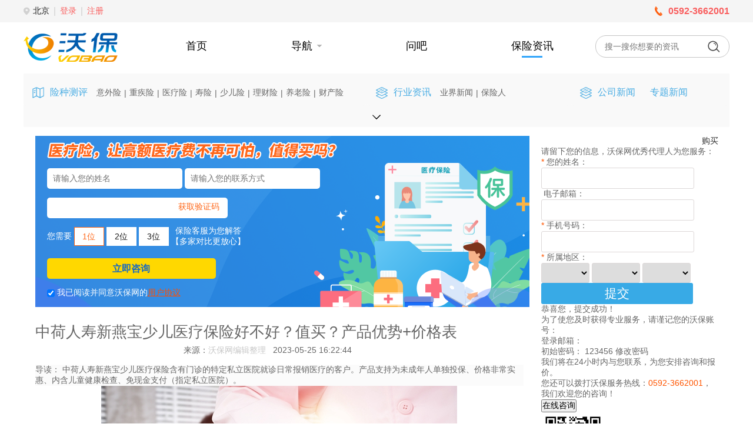

--- FILE ---
content_type: text/html; charset=utf-8,text/html; charset=utf-8
request_url: https://news.vobao.com/article/1076257284183711268.shtml
body_size: 24490
content:


<!DOCTYPE html>
<html lang="en">
<head>
    <meta charset="utf-8" />
    <title>中荷人寿新燕宝少儿医疗保险好不好？值买？产品优势+价格表_保险测评_沃保保险网</title>
    <link href="/favicon.ico" rel="shortcut icon" type="image/x-icon" />
    <meta name="applicable-device" content="pc">
    <meta name="keywords" content="中荷人寿新燕宝少儿医疗保险" />
    <meta name="description" content="中荷人寿新燕宝少儿医疗保险含有门诊的特定私立医院就诊日常报销医疗的客户。产品支持为未成年人单独投保、价格非常实惠、内含儿童健康检查、免现金支付（指定私立医院）。" />
    <meta http-equiv="Cache-Control" content="no-siteapp" />
    <meta http-equiv="Cache-Control" content="no-transform" />
    
        <meta name="mobile-agent" content="format=html5;url=//m.vobao.com/news/1076257284183711268.shtml" />
        <meta name="mobile-agent" content="format=xhtml;url=//m.vobao.com/news/1076257284183711268.shtml" />
    <link href="/Content/themes/Default/Site.css" rel="stylesheet"/>

    <link href="/Content/themes/Default/TopAndButtom.css" rel="stylesheet"/>

    <link href="/Content/themes/Default/news.css?v=4" rel="stylesheet"/>

    <link href="/Content/mpop.css" rel="stylesheet"/>

    <link href="/Content/BaoRequest/userdeal.css" rel="stylesheet" />
    <link href="/Content/News/licai.css" rel="stylesheet" />
    <link rel="alternate" media="only screen and (max-width: 640px)" href="https://m.vobao.com/news/1076257284183711268.shtml" />
        
    <link href="/Content/News/newsappointmentpartial.css" rel="stylesheet" />
    <link href="/Content/News/UGC.css" rel="stylesheet" />
    <script src="/Scripts/jquery-1.8.3.min.js"></script>

    <script src="/Scripts/behavior.js?v=1.1"></script>

    <script src="//res.vobao.com/webpub/layer_mobile/layer.js"></script>
    <script src="//res.vobao.com/webpub/swiper-4.3.3/swiper-4.3.3.min.js"></script>
    <script src="/Scripts/news/jquery.qrcode.min.js"></script>
    <script src="/Scripts/jquery-ui-1.10.4.min.js" type="text/javascript"></script>
    <link href="/Content/News/top.css" rel="stylesheet" />
    <link href="/Content/News/hTopSort.css" rel="stylesheet" />
    <link href="//pres.vobao.com/Content/css/news/CommonHeadStyle.css" rel="stylesheet" />
    <link href="//pres.vobao.com/Content/css/news/Detail3.css" rel="stylesheet" />
    <!-- Global site tag (gtag.js) - Google Analytics -->
    <script async src="//www.googletagmanager.com/gtag/js?id=UA-180339051-1"></script>
    <script>
        window.dataLayer = window.dataLayer || [];
        function gtag() { dataLayer.push(arguments); }
        gtag('js', new Date());
        gtag('config', 'UA-180339051-1');

        var tzUrl = ''.trim();
        if (tzUrl) { setTimeout(function () { window.location.href = tzUrl; }, 10000); }

        $(function () {
            $('.spc-dh').hover(function () {
                $('.hover-item-box').show();
            }, function () {
                $('.hover-item-box').hide();
            });

            $(document).on('click', '.close-tip', function () {
                $(this).parent().remove();
            });
        });
    </script>
    <link href="//pres.vobao.com/Content/css/news/News_Detail.css" rel="stylesheet" />
    <link rel="stylesheet" href="//pres.vobao.com/Content/css/xz/newbannerad.css" />
    <link rel="stylesheet" href="//pres.vobao.com/Content/css/xz/newsappointment.css" />
    <style>


        .find-ul {
            display: -webkit-box;
            display: -ms-flexbox;
            display: -webkit-flex;
            display: flex;
            -ms-flex-wrap: wrap;
            -webkit-flex-wrap: wrap;
            flex-wrap: wrap;
        }

            .find-ul li {
                padding: 0 10px;
                margin-bottom: 10px;
                height: 35px;
                line-height: 35px;
                text-align: center;
                margin-right: 10px;
                background-color: #ffd7c3;
            }

                .find-ul li a {
                    color: #333;
                    font-size: 15px;
                    display: block;
                    width: 100%;
                    height: 100%;
                }

                .find-ul li:nth-of-type(6n-5) {
                    background: #ffd7c3;
                }

                .find-ul li:nth-of-type(6n-4) {
                    background: #ceddff;
                }

                .find-ul li:nth-of-type(6n-3) {
                    background: #ead0ff;
                }

                .find-ul li:nth-of-type(6n-2) {
                    background: #ffe2b5;
                }

                .find-ul li:nth-of-type(6n-1) {
                    background: #ffc7d1;
                }

                .find-ul li:nth-of-type(6n) {
                    background: #ceddff;
                }


    </style>
</head>
<body>
    <header>
        <div style="height:125px;">
            <!-- 顶部 -->
            <div id="NewsHead">
<div class="head-box">
    <div class="width-1200 head-tip-box">
        <div class="head-tip-fl">
            <div class="head-tip-item">
                <img src="//pres.vobao.com/Images/v5/pc/tip1.png" alt="" class="item-img">
                <span class="city-name">北京</span>
                <span class="add-select" style="display:none">[切换]</span>
            </div>
                <div class="head-tip-bd"></div>
                <a class="head-tip-item spc-color-red" style="cursor:pointer;" onclick="window.location='//login.vobao.com/?regFrom=&returnUrl=' + window.location.href">登录</a>
                <div class="head-tip-bd"></div>
                <a class="head-tip-item spc-color-red" href="//reg.vobao.com/Common/Register/?GoUrl=http://news.vobao.com:60143/news/article/1076257284183711268.shtml" rel="nofollow"> 注册</a>

        </div>
        <div class="head-tip-fl">
            

            <a class="head-tip-item" href="javascript:void(0)">
                <img src="//pres.vobao.com/Images/V3/index/phone.png" alt="" class="item-img4">
                <span class="spc-color-red" style="font-size:16px;font-weight:bold">0592-3662001</span>
            </a>


        </div>
    </div>
</div>
</div>
            <!-- 导航开始 -->
            <div class="head-box-bd">
                <div class="head-tab-box width-1200">
                    <a href="//www.vobao.com/">
                        <img src="//pres.vobao.com/Images/v5/pc/logo.png" alt="" class="head-logo">
                    </a>
                    <div class="head-tab-item">
                        <a class="tab-item" href="//www.vobao.com" target="_blank">
                            <div class="tab-item-name">首页</div>
                            <div class="tab-item-bd"></div>
                        </a>
<div class="tab-item spc-dh">
    <div class="tab-item-name">
        <div class="item-name">导航</div>
        <img src="https://pres.vobao.com/Images/v5/pc/t.png" alt="" class="item-img-tip">
    </div>
    <div class="tab-item-bd"></div>
    <!-- 导航 -->
    <div class="hover-item-box" style="display: none; height:auto;">
        <div class="hover-item-title">
            <img src="https://pres.vobao.com/Images/v5/pc/m-1.png" alt="" class="hover-title-tip">
            <span class="hover-title-name">买保险</span>
        </div>
        <div class="hover-item-abox">
            
            
            <a href="//ask.vobao.com" target="_blank" class="abox-item">保险问吧</a>
            <a href="//news.vobao.com/ceping/" target="_blank" class="abox-item">保险测评</a>
            
            <a href="//news.vobao.com/hangye/" target="_blank" class="abox-item">业界要闻</a>
            <a href="//www.vobao.com/top/" target="_blank" class="abox-item">险种百科</a>
            <a href="//news.vobao.com/zhinan/" target="_blank" class="abox-item">投保指南</a>
            <a href="//www.vobao.com/tags/" target="_blank" class="abox-item">保险专题</a>
        </div>
        
        <div class="hover-item-title">
            <img src="https://pres.vobao.com/Images/v5/pc/m-3.png" alt="" class="hover-title-tip3">
            <span class="hover-title-name">沃保专区</span>
        </div>
        <div class="hover-item-abox">
            
            
            
            <a href="//news.vobao.com/" target="_blank" class="abox-item">保险资讯</a>
            <a href="//news.vobao.com/gongsi/" target="_blank" class="abox-item">保险公司</a>
            <a href="//news.vobao.com/zhuanti/" target="_blank" class="abox-item">资讯专题</a>
            
            <a href="//news.vobao.com/zhengce/" target="_blank" class="abox-item">社保政策</a>
            <a href="//news.vobao.com/jinrong/" target="_blank" class="abox-item">金融知识</a>
            
            <a href="//help.vobao.com/" target="_blank" rel="nofollow" class="abox-item">帮助中心</a>
            
        </div>
        
    </div>
</div>                        <a class="tab-item " href="//ask.vobao.com" target="_blank">
                            <div class="tab-item-name">问吧</div>
                            <div class="tab-item-bd"></div>
                        </a>


                        <a class="tab-item active-item" href="//news.vobao.com" target="_blank">
                            <div class="tab-item-name">保险资讯</div>
                            <div class="tab-item-bd"></div>
                        </a>
                    </div>
                    <div class="head-tab-search">
                        <input type="text" placeholder="搜一搜你想要的资讯" class="search-ipt" id="search_zx" maxlength="10" onkeydown="if (event.keyCode == 13) { SearchZX(); return false; }">
                        <img src="//pres.vobao.com/Images/v5/pc/search.png" alt="" class="search-btn" onclick="javascript: SearchZX();">
                    </div>
                </div>
            </div>
        </div>
    </header>
    <section id="body" class="content-wrapper main-content clear-fix">
        <input type="hidden" id="CVModelID" value="1076257284183711268" />
        <input type="hidden" id="CVHRE" value="false" />
        <input type="hidden" id="CVMSID" value="1076257284183711268" />
        <input type="hidden" id="CVUGUID" value="0" />
        <input type="hidden" id="CVTAMN" value="/News/GetTodayAppointMentNum" />
        <input type="hidden" id="CVBaoID" value="1076171798869719916" />
        <input type="hidden" id="CVBaoName" value="中荷互联网新燕宝少儿医疗保险" />
        <input type="hidden" id="CVComName" value="中荷人寿保险有限公司" />
        <input type="hidden" id="CVKeyword" value="中荷人寿新燕宝少儿医疗保险" />
        <input type="hidden" id="templateId" value="3" />
        <input type="hidden" id="CVBTID" value="yiliao" />
        <!-- 中间内容开始 -->
        <div class="box">


<style>
.sort-main { background-color: #f9f9f9; margin-bottom:0 !important; padding: 10px 0px; display: flex; }
.sort-left { display: flex;align-items: center;justify-content: center; }
.sort-title { padding-left: 10px;}
.sort-right { display: flex; align-items: center;}
.sort-right span { display: inline-block; color: #666; font-size: 14px;padding: 10px 5px 10px 0; }
.sort-main .h-sort{height:45px !important;}
.sort-main .h-sort .sort-left .left-img { width: 20px !important; }
.h-sort {padding:0 15px !important;}
.spc-img { transform: rotate(180deg); }
.sort-main2 { background-color: #f9f9f9; text-align: center; padding: 0px 0px 10px; margin-bottom: 15px; }
</style>
<div class="sort-main" tag="menu1">
    <div class="h-sort" style="flex:7;">
        <a href="/ceping/" class="sort-left">
            <img src="https://pres.vobao.com/Images/V3/cpjhy/icon_zn.png" alt="" class="left-img">
            <div class="sort-title">
                险种测评
            </div>
        </a>
        <div class="sort-right">
            <a href="/ceping/1/">意外险</a>
            <span>|</span>
            <a href="/ceping/2/">重疾险</a>
            <span>|</span>
            <a href="/ceping/3/">医疗险</a>
            <span>|</span>
            <a href="/ceping/4/">寿险</a>
            <span>|</span>
            <a href="/ceping/5/">少儿险</a>
            <span>|</span>
            <a href="/ceping/6/">理财险</a>
            <span>|</span>
            <a href="/ceping/7/">养老险</a>
            <span>|</span>
            <a href="/ceping/8/">财产险</a>
        </div>
    </div>

    <div class="h-sort" style="flex:4;">
        <a class="sort-left" href="/hangye/">
            <img src="https://pres.vobao.com/Images/V3/cpjhy/icon_zx.png" alt="" class="left-img">
            <div class="sort-title">
                行业资讯
            </div>
        </a>
        <div class="sort-right">
            <a href="/hangye/1/">业界新闻</a>
            <span>|</span>
            <a href="/vip/">保险人</a>
        </div>

    </div>

    <div class="h-sort" style="flex:3;">
        <a class="sort-left" href="/gongsi/">
            <img src="https://pres.vobao.com/Images/V3/cpjhy/icon_zx.png" alt="" class="left-img">
            <div class="sort-title">
                公司新闻
            </div>
        </a>
        <a class="sort-left" href="/zhuanti/">
            <div class="sort-title">
                专题新闻
            </div>
        </a>
    </div>
</div>
<div class="sort-main" tag="menu2" tag2="0" style="display:none;">
    <div class="h-sort" style="flex:7;">
        <a href="/zhinan/" class="sort-left">
            <img src="https://pres.vobao.com/Images/V3/cpjhy/icon_zt.png" alt="" class="left-img">
            <div class="sort-title">
                投保指南
            </div>
        </a>
        <div class="sort-right">
            <a href="/zhinan/yiwai/">意外险</a>
            <span>|</span>
            <a href="/zhinan/jiankangxian/">健康险</a>
            <span>|</span>
            <a href="/zhinan/shouxian/">寿险</a>
            <span>|</span>
            <a href="/zhinan/shaoer/">少儿险</a>
            <span>|</span>
            <a href="/zhinan/licai/">理财险</a>
            <span>|</span>
            <a href="/zhinan/yanglao/">养老险</a>
            <span>|</span>
            <a href="/zhinan/caichanxian/">财产险</a>
        </div>
    </div>

    <div class="h-sort" style="flex:4;">
        <a class="sort-left" href="/jinrong/">
            <img src="https://pres.vobao.com/Images/V3/cpjhy/icon_lp.png" alt="" class="left-img">
            <div class="sort-title">
                金融知识
            </div>
        </a>
        <a class="sort-left" href="/zhengce/">
            <div class="sort-title">
                社保政策
            </div>
        </a>
        <a class="sort-left" href="/dongtai/">
            <div class="sort-title">
                监管动态
            </div>
        </a>
    </div>
    
    <div class="h-sort" style="flex:3;">
        
        <a class="sort-left" href="/chexian/">
            <div class="sort-title">
                车险
            </div>
        </a>
        <a class="sort-left" href="//www.vobao.com/tags/">
            <div class="sort-title">
                保险专题
            </div>
        </a>
    </div>
</div>
<div class="sort-main2"><img class="spc-img" src="https://pres.vobao.com/Images/v5/pc/news/tip.png" alt="" id="lbShowMenu2"></div>
<script>
    $(function () {
        $(function () {
            $('.sort-main2').on('click', function () {
                var $a = $('div[tag="menu2"]');
                $a.toggle(500);
                if ($a.attr('tag2') === '0') {
                    $a.attr('tag2', '1');
                    $('#lbShowMenu2').removeClass('spc-img');
                } else {
                    $a.attr('tag2', '0');
                    $('#lbShowMenu2').addClass('spc-img');
                }
            });
        });
    });
</script>
            
            <div class="info-box">
                <!-- 左边开始 -->
                <div class="ndetail fl" id="article_content">
                            <div style="width: 840px;">
                                <div class="new-banner-ad" style="background-image : url(//pres.vobao.com/Images/v5/pc/ad/byiliao.png)">
                                    <div class="nb-title">
                                        <img src="//pres.vobao.com/Images/v5/pc/ad/tyiliao.png" alt="">
                                    </div>
                                    <div class="ipt-box">
                                        <input name="zh-name-top" placeholder="请输入您的姓名" type="text" class="ipt-ipt">
                                        <input name="zh-phone-top" placeholder="请输入您的联系方式" type="tel" class="ipt-ipt">
                                    </div>
                                    <div class="ipt-box2">
                                        <input type="text" name="zh-code-top" class="ipt-ipt2">
                                        <span class="ipt-btn getCode" where="top">获取验证码</span>
                                    </div>
                                    <div class="bn-checkNum">
                                        <div class="bn-checkItem bn-checkName">您需要</div>
                                        <div class="bn-checkItem bn-checkBtn bn-checkActive" data-value="1">1位</div>
                                        <div class="bn-checkItem bn-checkBtn" data-value="2">2位</div>
                                        <div class="bn-checkItem bn-checkBtn" data-value="3">3位</div>
                                        <div class="bn-checkTip">
                                            <div>保险客服为您解答</div>
                                            <div class="">【多家对比更放心】</div>
                                        </div>
                                    </div>
                                    <div class="ipt-box">
                                        <div id="submit_appointment" class="ipt-box-btn btn-yiliao-color" onclick="submit_appointment_top();">立即咨询</div>
                                    </div>
                                    <div class="zh-rule">
                                        <input type="checkbox" name="rule-check-top" checked="">&nbsp;
                                        <div>我已阅读并同意沃保网的<span class="red-rule" onclick="isShow();">用户协议</span></div>
                                    </div>
                                </div>
                            </div>
                            <input type="hidden" id="CVNDAP" value="/News/NewsDetailAppointmentPost" />
                            <input type="hidden" id="CVNewsID" value="1076257284183711268" />
                            <input type="hidden" id="CVRegTP" value="12177" />
                            <input type="hidden" id="CVMonTP" value="10305" />
                            <input type="hidden" id="CVBaoID" value="1076171798869719916" />
                    <h1>中荷人寿新燕宝少儿医疗保险好不好？值买？产品优势+价格表</h1>
                    <div class="ndtitle fl">
                        <span class="soure fr">

                            来源：<a href="//www.vobao.com" target="_blank" style="color:#c7c7c7;">沃保网编辑整理</a>&nbsp;&nbsp;
                            2023-05-25 16:22:44
                        </span>
                    </div>
                    <div class="text-main">
                        <!--约稿会员 Start-->
                        <div id="UGCMember"></div>
                                                    <div class="newsDaoDu">
                                <span class="black fbold newsDaoDuSpan">导读：</span>
                                中荷人寿新燕宝少儿医疗保险含有门诊的特定私立医院就诊日常报销医疗的客户。产品支持为未成年人单独投保、价格非常实惠、内含儿童健康检查、免现金支付（指定私立医院）。
                            </div>
<p><p style="text-align: center;"><img alt="" src="https://res.vobao.com/res1/news/202305251623119511076257391951949540.jpg"></p><h2><b>一、中荷人寿新燕宝少儿医疗<a style='border-bottom:1px dashed;color:#337FE5;' href='//www.vobao.com/tags/1106760687585690430.shtml' target='_blank'><strong>保险</strong></a>好不好？投保规则</b></h2></p><p>承保年龄：30天-17周岁</p><p>保障时间：1年</p><p>医院要求：二级及二级以上的公立医院、以及指定的私立医院</p><h2><b>二、中荷人寿新燕宝少儿医疗保险保什么？条款分析<p style="text-align: center;"><img alt="" src="https://res.vobao.com/res1/news/202305251623528491076257432849681986.png"></p></b></h2><h2><b>三、中荷人寿新燕宝少儿医疗保险值不值买？</b></h2><p><b><font color="#cc0000">值得买</font></b></p><p>中荷人寿新燕宝少儿医疗保险有最为基础的两个计划，都是自带门诊责任的。基础计划公立医院普通部100%赔付，指定特需部100%赔付，其他特需、国际部80%赔付。计划一：30万住院额度 
1万免赔额，计划二：50万住院额度 
1万免赔额。中荷新燕宝少儿医疗险是少有儿童可单独投保高端医疗，保费更便宜，基础计划最低3641元起，担心保额或者门诊次数不够的，还可以选择升级保障，门诊不限次数，0免赔，升级计划6551元起，较同类产品，价格更有优势，预算宽裕的朋友，还能加购体检和疫苗福利。同时还有每个宝宝都用得上的牙科医疗保障，只需额外增加3000元，就能获得4000元的牙科治疗报销限额。</p><h2><b>四、中荷人寿新燕宝少儿医疗保险有什么优势？</b></h2><p><b><font color="#cc0000">1、少儿专属高端医疗</font></b></p><p>中荷新燕宝2023少儿医疗险有计划一、计划二两个方案可选，年免赔额10000元，公立特需及国际部按80%，指定私立和公立普通部按100%报销，主要区别在于保额和高端私立机构上，计划二比计划一保额更高，开放的高端私立医院也更多。</p><p>计划二年度最高限额50万，既往症限额是2000元，开放的高端私立医疗机构包含北上广深的卓正、非上海地区的和睦家、新世纪、港澳等。</p><p><b><font color="#cc0000">2、可选升级福利包</font></b></p><p>中荷新燕宝2023少儿医疗险升级后保障更全面，保额更充足， 预算宽裕的家长，建议最好加上。</p><p>升级保障：提供年度限额50万/100万的住院及日间治疗费用保障、年度限额5万/10万的门急诊医疗费用金保障，方案二还能有1500元的体检费用报销保障（仅限2岁以下）</p><p>铂金保障：提供年度限额600万的住院及日间治疗费用保障、年度限额10万的门急诊医疗费用金保障，均可0免赔、100%报销，还有2500元的体检费用报销保障。</p><p><b><font color="#cc0000">3、可选牙科、疫苗、生长激素保障</font></b></p><p>

















</p><p>中荷新燕宝2023少儿医疗险还提供了牙科治疗费用金、幼儿疫苗及接种和健康检查费用金、生长激素门诊医疗费用金三大可选保障，其中幼儿疫苗及接种和健康检查费用金仅限1周岁以下儿童投保，生长激素门诊医疗费用金仅限4-13周岁儿童投保，实用性强，报销力度大，有需求的家长们也很值得考虑附加上。</p><p><b><font color="#cc0000">以上就是关于“</font></b><b><font color="#cc0000">中荷人寿新燕宝少儿医疗保险”的内容，如果您对以上推荐的产品感兴趣，都可以点击“立即咨询”或“免费获取方案”，会有专业的保险顾问一对一为您服务!</font></b></p>                    </div>
                    <!--保险测评 文章-->
                    <div style="margin: 10px 0px; padding: 15px 20px; line-height: 26px; font-size: 14px; color: #8a98ab; background: #f5f5f5; float: left">
                        声明：凡本网站注明“来源：沃保网”的文章，版权均属沃保网所有，如需转载，请先阅读<a href="//help.vobao.com/dongtai/916584998482794341.shtml" target="_blank" style="color: blue">《内容转载授权说明》</a>，按照相关规定获得授权。未经授权，禁止转载、摘编，如有违反，追究法律责任；资讯内容中如有提及保险产品信息仅供参考，具体请以保险公司官方正式条款为准；如有涉及信息准确性偏差，请联系沃保官方客服。
                    </div>
                    <div style="line-height: 26px; font-size: 14px; color: #8a98ab; background: #f5f5f5; float: left">
                        <ul class="find-ul">
                                    <li><a href="//www.vobao.com/tags/1009450379854327498.shtml" target="_blank">医疗险</a></li>
                                    <li><a href="//www.vobao.com/tags/1009468915308858173.shtml" target="_blank">百万医疗险</a></li>
                                    <li><a href="//www.vobao.com/tags/1010503963200604868.shtml" target="_blank">住院医疗险</a></li>
                                    <li><a href="//www.vobao.com/tags/1010919401189999653.shtml" target="_blank">高端医疗险</a></li>
                                    <li><a href="//www.vobao.com/tags/1083080016873584737.shtml" target="_blank">中荷人寿医疗险</a></li>

                        </ul>
                    </div>
                    <!-- 分享 -->
                    <div class="ndbottom fl">
                        <span class="ndlaud fl">
                            <dl>
                                <dt>
<a href="javascript:void(0)" onclick="SetZan(this)"><img src="//pres.vobao.com/Images/v5/pc/news/tip3.png" alt="" title=""></a>                                 </dt>
                                <dd class="ZanCount" rel='1076257284183711268'>0</dd>
                            </dl>
                        </span>
                        <div class="fr shear-wb-wx">
                            分享到：
                            <a target="_blank" href="http://service.weibo.com/share/share.php?url=http://news.vobao.com:60143/news/article/1076257284183711268.shtml&title=中荷人寿新燕宝少儿医疗保险好不好？值买？产品优势+价格表&pic=//pres.vobao.com/Images/V2/index/logo2.png"><img src="//pres.vobao.com/Images/old/0821/veibo.png" /></a>
                            <img src="//pres.vobao.com/Images/old/0821/weix.jpg" alt="" class="shear-wx">
                            <!-- 微信扫一扫 -->
                            <div class="wx-code">
                                <div class="fl" id="qrcode"></div>
                                <div class="fr"><div class="wx-code__inner"><p>微信扫一扫</p><p class="p-two">分享至好友和朋友圈</p></div></div>
                            </div>
                        </div>
                    </div>
                    <!-- 上一篇，下一篇 -->
                    <div class="down-up__page clear" id="DivUpDownData">
                    </div>
    <div class="pc_comment fl">
        <div class="titleone titbg2 fl">
            <span class="toleft fl">预约专家，了解详情</span>
        </div>
        <div class="mlcon">
            <div class="mlcon-item">
                <input id="BaoID_1" name="BaoID" type="hidden" value="1076171798869719916">
                <img src="http://res.vobao.com/res1/201809/0409/20180904094614086924428774086088422.png" alt="" class="item-img" title="中荷人寿保险有限公司" style="height:100%;">
                <div class="item-mid">
                    <a class="item-mid-title" href="https://p.vobao.com/zhongherenshou/1076171798869719916.shtml" target="_blank">中荷互联网新燕宝少儿医疗保险</a>
                    <div class="item-mid-tip">
                        <div class="mid-tip-txt">
中荷互联网新燕宝少儿医疗保险属于健康保障产品，提供住院及日间治疗费用保...                        </div>
                        <a class="mid-tip-info" href="https://p.vobao.com/zhongherenshou/1076171798869719916.shtml" target="_blank">详情</a>
                    </div>
                    <div class="item-mid-box">
                        <div class="mid-tip">
                            <img src="https://pres.vobao.com/Images/v5/pc/cp/tip1.png" alt="" class="mit-tip-img">
                            <div class="tip-txt">投保年龄：符合承保条件者</div>
                        </div>
                        <div class="mid-tip">
                            <img src="https://pres.vobao.com/Images/v5/pc/cp/tip1.png" alt="" class="mit-tip-img">
                            <div class="tip-txt">保险期限：1年</div>
                        </div>
                        <div class="mid-tip">
                            <img src="https://pres.vobao.com/Images/v5/pc/cp/tip1.png" alt="" class="mit-tip-img">
                            <div class="tip-txt">适合人群：少儿</div>
                        </div>
                    </div>
                    <div class="item-mid-box2">
                        <div class="mid-box2-list">
                            <div class="mid-box2-name">保障项目</div>
                            <div class="mid-box2-tip max-height">

                                <div class="tip-item">1.住院及日间治疗费用保险金:有</div>
                                <div class="tip-item">2.普通门诊医疗保险金:有</div>
                                <div class="tip-item">3.急救和异地就医交通费用保险金:有</div>
                                <div class="tip-item">4.心理在线问诊费用保险金:有</div>
                                <div class="tip-item">5.可选责任:有</div>
                            </div>
                        </div>
                        <div class="mid-box2-more">
                            <img onclick="hideMore(this)" src="https://pres.vobao.com/Images/v5/pc/cp/tip3.png" alt="" class="more-img">
                        </div>
                    </div>
                </div>
                <div class="item-fr">
                    <div class="fr-item-btn" companyname="中荷人寿保险有限公司" baoname="中荷互联网新燕宝少儿医疗保险" baoid="1076171798869719916"  onclick="ShowNewBuyProduct('1076171798869719916', '中荷互联网新燕宝少儿医疗保险', '10068', '中荷人寿保险有限公司', '2', 0, 0, '1076257284183711268', 2, 62)">免费咨询</div>
                </div>
            </div>
        </div>
    </div>
<script>
    function hideMore(obj) {
        console.log()
        if ($(obj).hasClass('more-img-up')) {
            $(obj).parent().parent().children(0).children(1).addClass('max-height')
            $(obj).removeClass('more-img-up')
        } else {
            $(obj).parent().parent().children(0).children(1).removeClass('max-height')
            $(obj).addClass('more-img-up')
        }
    }
</script>                        <!-- 相关资讯 -->
                            <div class="absoutnews">
                                <div class="titleone titbg2"><span class="toleft">相关资讯</span></div>
                                <div class="pmain">
                                                    <div class="z-main clearfix">
                                                        <a href="//news.vobao.com/article/1151591156527564295.shtml" target="_blank">
                                                                <div class="z-left fl"><img class="z-left__img" src="https://res.vobao.com/res1/news/202509291427114821151591231482431294.png" alt="国庆自驾/高铁/飞机出行！意外险保额选多少？测评3款热门产品"></div>
                                                                <div class="z-right fl">
                                                                    <p class="z-right__title">国庆自驾/高铁/飞机出行！意外险保额选多少？测评3款热门产品</p>
                                                                    <p class="z-right__des" style="color:#AEADAB;">国庆出行不管是自驾驰骋、高铁穿梭还是飞机翱翔，交通意外风险都需重点防御。选对保额能精准覆盖风险，选对产品能少花冤枉钱。</p>
                                                                    <span class="z-right__time">2025/9/29 14:27:47</span>
                                                                </div>
                                                        </a>
                                                    </div>
                                                    <div class="z-main clearfix">
                                                        <a href="//news.vobao.com/article/1151591051679472494.shtml" target="_blank">
                                                                <div class="z-left fl"><img class="z-left__img" src="https://res.vobao.com/res1/news/202509291424483371151591088337571265.png" alt="国庆短途/长途出行！哪款意外险含医疗垫付？咨询领避坑清单"></div>
                                                                <div class="z-right fl">
                                                                    <p class="z-right__title">国庆短途/长途出行！哪款意外险含医疗垫付？咨询领避坑清单</p>
                                                                    <p class="z-right__des" style="color:#AEADAB;">国庆不管是短途周边游还是长途跨省行，意外风险都藏在细节里 —— 摔伤、车祸、突发急症等，若需自垫高额医疗费，很容易打乱行程和预算。</p>
                                                                    <span class="z-right__time">2025/9/29 14:25:19</span>
                                                                </div>
                                                        </a>
                                                    </div>
                                                    <div class="z-main clearfix">
                                                        <a href="//news.vobao.com/article/1151590498144961685.shtml" target="_blank">
                                                                <div class="z-left fl"><img class="z-left__img" src="https://res.vobao.com/res1/news/202509291421208931151590880893523117.png" alt="定期寿险怎么选不踩坑？2025实测2款高杠杆产品，哪款适合你？"></div>
                                                                <div class="z-right fl">
                                                                    <p class="z-right__title">定期寿险怎么选不踩坑？2025实测2款高杠杆产品，哪款适合你？</p>
                                                                    <p class="z-right__des" style="color:#AEADAB;">选定期寿险的核心是 “用对钱、保对责”，但很多人容易栽在 “保额虚高”“条款藏坑”“选错适配性” 上。结合 2025 年市场实测，先掌握 3 个避坑关键，再对号入座选产品，轻松避开 90% 的套路。​</p>
                                                                    <span class="z-right__time">2025/9/29 14:21:52</span>
                                                                </div>
                                                        </a>
                                                    </div>
                                                    <div class="z-main clearfix">
                                                        <a href="//news.vobao.com/article/1151590375259951204.shtml" target="_blank">
                                                                <div class="z-left fl"><img class="z-left__img" src="https://res.vobao.com/res1/news/202509291413436361151590423636952968.png" alt="定期寿险2025哪个保险公司比较好？定期寿险哪家性价比高又可靠？"></div>
                                                                <div class="z-right fl">
                                                                    <p class="z-right__title">定期寿险2025哪个保险公司比较好？定期寿险哪家性价比高又可靠？</p>
                                                                    <p class="z-right__des" style="color:#AEADAB;">选定期寿险纠结 “哪家保司好”，本质是想平衡 “性价比” 和 “可靠性”—— 既怕买贵了不划算，又担心小公司理赔难。</p>
                                                                    <span class="z-right__time">2025/9/29 14:14:32</span>
                                                                </div>
                                                        </a>
                                                    </div>
                                                    <div class="z-main clearfix">
                                                        <a href="//news.vobao.com/article/1151590278145645998.shtml" target="_blank">
                                                                <div class="z-left fl"><img class="z-left__img" src="https://res.vobao.com/res1/news/202509291412072881151590327288372503.png" alt="定期寿险越早买越好吗？定期寿险是最便宜的寿险吗？"></div>
                                                                <div class="z-right fl">
                                                                    <p class="z-right__title">定期寿险越早买越好吗？定期寿险是最便宜的寿险吗？</p>
                                                                    <p class="z-right__des" style="color:#AEADAB;">很多人选定期寿险时，会纠结 “要不要现在买”“它是不是最划算的寿险”，其实这两个问题都和 “费率逻辑”“保障属性” 直接相关，今天结合实际案例和市场规律，一次性说透。​</p>
                                                                    <span class="z-right__time">2025/9/29 14:12:46</span>
                                                                </div>
                                                        </a>
                                                    </div>
                                                    <div class="z-main clearfix">
                                                        <a href="//news.vobao.com/article/1151590140297413381.shtml" target="_blank">
                                                                <div class="z-left fl"><img class="z-left__img" src="https://res.vobao.com/res1/news/202509291410092211151590209221962031.png" alt="市面上哪个定期寿险好一点？定期寿险一般买多久的合适？"></div>
                                                                <div class="z-right fl">
                                                                    <p class="z-right__title">市面上哪个定期寿险好一点？定期寿险一般买多久的合适？</p>
                                                                    <p class="z-right__des" style="color:#AEADAB;">定期寿险是家庭顶梁柱的 “责任防火墙”，但选产品时纠结 “哪款好”、定期限时迷茫 “保多久”，是多数人的通病。</p>
                                                                    <span class="z-right__time">2025/9/29 14:10:39</span>
                                                                </div>
                                                        </a>
                                                    </div>
                                                    <div class="z-main clearfix">
                                                        <a href="//news.vobao.com/article/1151513995787758680.shtml" target="_blank">
                                                                <div class="z-left fl"><img class="z-left__img" src="https://res.vobao.com/res1/news/202509281701306981151514090698355998.jpg" alt="医保+复发险双报销!自己不花一分钱治愈乳腺癌，真实案例分享"></div>
                                                                <div class="z-right fl">
                                                                    <p class="z-right__title">医保+复发险双报销!自己不花一分钱治愈乳腺癌，真实案例分享</p>
                                                                    <p class="z-right__des" style="color:#AEADAB;">2024年，王女士因乳腺癌复发，面临每月2万、总计超40万的治疗费用。幸运的是，她不仅有医保，更在术后投保了一份“乳腺癌复发险”。最终，医保报销了部分费用，而复发险则将剩余的自费药、靶向药等全部“0元...</p>
                                                                    <span class="z-right__time">2025/9/28 17:01:52</span>
                                                                </div>
                                                        </a>
                                                    </div>
                                                    <div class="z-main clearfix">
                                                        <a href="//news.vobao.com/article/1151513887330382982.shtml" target="_blank">
                                                                <div class="z-left fl"><img class="z-left__img" src="https://res.vobao.com/res1/news/202509281659208181151513960818619766.jpg" alt="别再花血汗钱了!得乳腺癌买这个保险可以守住600万，治疗0压力"></div>
                                                                <div class="z-right fl">
                                                                    <p class="z-right__title">别再花血汗钱了!得乳腺癌买这个保险可以守住600万，治疗0压力</p>
                                                                    <p class="z-right__des" style="color:#AEADAB;">别让高额医疗费成为家庭的沉重负担，尽早为自己配置一份乳腺癌复发险，用高达600万的保险保障为乳腺癌患者守住血汗钱，让患者在面对复发风险时能够从容不迫，安心接受治疗。</p>
                                                                    <span class="z-right__time">2025/9/28 16:59:38</span>
                                                                </div>
                                                        </a>
                                                    </div>
                                                    <div class="z-main clearfix">
                                                        <a href="//news.vobao.com/article/1151513724059231522.shtml" target="_blank">
                                                                <div class="z-left fl"><img class="z-left__img" src="https://res.vobao.com/res1/news/202509281656448111151513804811416240.jpg" alt="从自费50万到0元! 80%乳腺癌患者选择这样报销医疗费，超省钱"></div>
                                                                <div class="z-right fl">
                                                                    <p class="z-right__title">从自费50万到0元! 80%乳腺癌患者选择这样报销医疗费，超省钱</p>
                                                                    <p class="z-right__des" style="color:#AEADAB;">一旦，乳腺癌复发的噩耗来袭，一支新型靶向药价格高达数万元，一个疗程下来总费用逼近50万，普通家庭如何承受?但是，如果有这份保险，就有机会实现“0自付”。</p>
                                                                    <span class="z-right__time">2025/9/28 16:57:28</span>
                                                                </div>
                                                        </a>
                                                    </div>
                                                    <div class="z-main clearfix">
                                                        <a href="//news.vobao.com/article/1151513537819585975.shtml" target="_blank">
                                                                <div class="z-left fl"><img class="z-left__img" src="https://res.vobao.com/res1/news/202509281654586051151513698605107038.jpg" alt="乳腺癌治疗太贵?2025乳腺癌复发险，报销后可以省几十万!"></div>
                                                                <div class="z-right fl">
                                                                    <p class="z-right__title">乳腺癌治疗太贵?2025乳腺癌复发险，报销后可以省几十万!</p>
                                                                    <p class="z-right__des" style="color:#AEADAB;">乳腺癌治疗从手术、化疗到长期的靶向药、内分泌治疗，费用层层叠加，一旦复发转移，更是可能面临“百万级”的账单。但是，随着乳腺癌复发险的出现，不仅为患者省下几十万，甚至拯救了一个又一个家庭。</p>
                                                                    <span class="z-right__time">2025/9/28 16:55:01</span>
                                                                </div>
                                                        </a>
                                                    </div>
                                </div>
                            </div>

                </div>
                <!-- 右边开始 -->
                <div class="main-right">
                    <!-- 一周热门榜 -->
                    <div id="WeeklyHot"></div>
                        <div id="divZJ"></div>
                        <div class="popbox2" id="popBuyProduct">
<form action="/News/Partation_BuyProduct" id="formBuyProduct" method="post"><input data-val="true" data-val-number="The field BaoID must be a number." data-val-required="BaoID 字段是必需的。" id="hidBaoID" name="BaoID" type="hidden" value="0" /><input data-val="true" data-val-number="The field newsID must be a number." data-val-required="newsID 字段是必需的。" id="newsID" name="newsID" type="hidden" value="1076257284183711268" />    <div class="buy" id="IBuyDiv">
        <div class="buytit">
            <span class="fl"><span class="gray">购买 </span></span> <span class="closed2">
                <a href="javascript:void(0);" title=""></a></span>
        </div>
        <!-- 提交 -->
        <div class="sti">
            <div class="buytop">请留下您的信息，沃保网优秀代理人为您服务：</div>
            <div class="buylist">
                <span class="buyleft"><span class="orange">*</span>&nbsp;您的姓名：</span> <span class="buyright">
                    <input class="loinp" data-val="true" data-val-length="姓名长度不超过20个字符" data-val-length-max="20" data-val-regex="您的姓名只能为中文或英文，请重新输入！" data-val-regex-pattern="^([a-zA-Z]|[\u4e00-\u9fa5])+$" data-val-required="姓名必填" id="OP_DName" name="OP.DName" type="text" value="" /></span>
            </div>
            <div class="buylist">
                <span class="buyleft"><span class="orange"></span>&nbsp;电子邮箱：</span> <span class="buyright">
<input class="loinp" data-val="true" data-val-email="邮箱格式不正确" data-val-length="字段 邮箱 必须是最大长度为 100 的字符串。" data-val-length-max="100" data-val-remote="ui" data-val-remote-additionalfields="*.Email" data-val-remote-url="/Common/UserEmailVaild" data-val-required="邮箱必填" id="UserEmail" name="Email" type="email" value="" /></span>
            </div>
            <div class="buylist">
                <span class="buyleft"><span class="orange">*</span>&nbsp;手机号码：</span> <span class="buyright">
                    <input class="loinp" data-val="true" data-val-Number="手机号码只能为数字" data-val-length="手机长度只能是11个数字" data-val-length-max="11" data-val-length-min="11" data-val-required="手机号码必填" id="TelNumVaild" name="Tel" type="text" value="" /></span>
            </div>
            <div class="buylist">
                <span class="buyleft"><span class="orange">*</span>&nbsp;所属地区：</span> <span class="buyright">
                    <ul id="re_Area">
                        <li>
                            <select id="re_MyArea_1" class="loinpArea" name="Customer.AreaID1" AreaID1="2"></select>
                            <select id="re_MyArea_2" class="loinpArea" name="Customer.AreaID2"  AreaID2="49"></select>
                            <select id="re_MyArea_3" class="loinpArea" name="Customer.AreaID3"  AreaID3="0"></select>
                        </li>
                    </ul>
                </span>
            </div>
            <div class="buylist">
                <span class="buyleft"></span><span class="buyright">
                    <input type="submit" value="提交" class="lobut" /></span>
            </div>
        </div>
        <!-- 提交成功 -->
        <div class="sticg">
            <div class="sucesst">恭喜您，提交成功！</div>
            <div class="succmain">
                <div class="succleft">
                    <ul>
                        <li>为了使您及时获得专业服务，请谨记您的沃保账号：</li>
                        <li>登录邮箱： </li>
                        <li>初始密码： 123456 <a target="_blank" href="https://www.vobao.com/user/userInfo/changepsw.aspx" title="">修改密码</a></li>
                    </ul>
                    <div class="slist">我们将在24小时内与您联系，为您安排咨询和报价。</div>
                    <div class="slist">您还可以拨打沃保服务热线：<span class="orange">0592-3662001</span>，我们欢迎您的咨询！</div>
                    <div class="suclist"><input type="button" class="subut" onclick="javascript: return window.open('//chat10.live800.com/live800/chatClient/chatbox.jsp?companyID=212536&jid=9608402301&pagetitle=%E4%BF%9D%E9%99%A9%E4%B9%8B%E5%AE%B6_%E4%BF%9D%E9%99%A9%E4%BA%BA%E7%9A%84%E7%BD%91%E4%B8%8A%E5%AE%B6%E5%9B%AD-%E6%B2%83%E4%BF%9D%E4%BF%9D%E9%99%A9%E7%BD%91%EF%BC%81%E6%AC%A2%E8%BF%8E%E4%BF%9D%E9%99%A9%E4%BB%A3%E7%90%86%E4%BA%BA%E3%80%81%E4%BF%9D%E9%99%A9%E8%90%A5%E9%94%80%E5%91%98%E6%9D%A5%E5%AE%89%E5%AE%B6%21&firstEnterUrl=http%3A%2F%2Fwww%2Evobao%2Ecom%2F&lan=zh&tm=1406008496174&pagereferrer=' + document.referrer + '&enterurl=' + document.URL)" value="在线咨询" /></div>
                </div>
                <div class="succright">
                    <dl>
                        <dt><img height="108px" width="108px" src="https://pres.vobao.com/Images/V3/baorequest/20200311/8cm.jpg" /></dt>
                        <dd>扫描沃保微信</dd>
                    </dl>
                </div>
            </div>
        </div>
    </div>
</form></div>
                    <!-- 常见问题 -->
                    <!-- H1 标题与描述，或手机页链接 -->
                    <div style="border:1px solid #dfdfdf; width:281px; float:right; padding:10px; margin-top:15px;">
                        手机页：<a href="https://m.vobao.com/news/1076257284183711268.shtml" target="_blank">中荷人寿新燕宝少儿医疗保险好不好？值买？产品优势+价格表</a>
                    </div>
                </div>
            </div>
        </div>

<!-- 发送长微博弹出框 -->
<div class="wbpo" id="wbpo">
    <div class="wbpocon">
        <div class="wbpotop fl">
            <span class="wbtleft fl">右击另存为下载到本地</span> <span class="wbpclose fr"></span>
        </div>
        <div class="wbpomain fl">
            <div class="wlogo fl">
                <img src="https://pres.vobao.com/Images/old/v3/MainSite/Content/themes/Default/images/news/logog.jpg">
            </div>
            <h2 id="weiboTitle">中荷人寿新燕宝少儿医疗保险好不好？值买？产品优势+价格表</h2>
            <img width="478" id="myImg"/>
        </div>
        <div class="shweibo">
            <a href="javascript:void(0)" title="" onclick="SendWeibo()">分享到微博</a>
        </div>
    </div>
    <input type="hidden" id="HidSendWeiboId" value="1076257284183711268" />
</div>


        <!-- 友情链接开始 -->
        <!-- 新增全局广告位 -->
        <div class="xzad-allNews GgSystem_Mgr_Cls" val="189" style="display: none;">
            <a href="#"><img src="#" alt="" title="" /></a>
            <div class="xz-close"></div>
        </div>
        <!-- 沃保分配协议弹窗 -->
        <div class="mp-mail" style="display:none">
            <div class="mp-con" style="top: 12px">
                <div class="mp-close"></div>
                <div class="mp-h"></div>
                <div class="mp-tips">
                    <h1>保险咨询信息授权协议</h1>
                    <p>
                        <span class="mp-text">
                            本协议由您（以下简称 “用户”）与沃保网（以下简称 “沃保网”）签订，旨在明确您通过沃保网咨询保险相关事宜时，双方的权利与义务，以及信息授权使用等相关内容。请您在使用沃保网服务前，仔细阅读本协议全部内容。您一旦使用沃保网提供的保险咨询服务，即视为您已充分理解并同意接受本协议约束。
                        </span><br>
                        <span class="mp-text">
                            一、服务概述
                        </span><br>
                        <span class="mp-text">
                            1.您基于自身对保险咨询的需求，主动访问沃保网平台，通过平台发布的保险产品文章等内容，选择在沃保网进行保险咨询，并自愿填写包含个人联系方式（如姓名、手机号码、电子邮箱等）在内的咨询信息。
                        </span><br>
                        <span class="mp-text">
                            2.沃保网作为专业的保险信息服务平台，严格遵循《中华人民共和国个人信息保护法》等相关法律法规，仅为实现帮助您匹配合适保险代理人的目的，在获得您明确授权的前提下，将您提交的咨询信息及个人联系方式，合法合规地提供给沃保网的服务商 —— 沃保网会员保险专家。沃保网绝不存在任何买卖用户信息的行为，也不会以共享、出售您的个人信息来获取经济利益。

                        </span><br>
                        <span class="mp-text">
                            二、信息授权内容及使用范围

                        </span><br>
                        <span class="mp-text">
                            1.您授权沃保网将您所填写的咨询信息，如保险咨询需求、对保险产品的偏好等，以及个人联系方式，提供给沃保网会员保险专家。

                        </span><br>
                        <span class="mp-text">
                            2.为确保您能获得优质服务，沃保网会从众多保险专家中，精心筛选出 1 - 3 位，向其提供您的相关信息，以便保险专家为您提供专业的保险咨询服务。

                        </span><br>
                        <span class="mp-text">
                            3.保险专家仅可将您的信息用于为您提供保险咨询、制定保险方案及其他相关保险服务。未经您另行书面同意，保险专家不得将您的信息用于其他任何用途。沃保网也会持续监督保险专家对信息的使用情况，确保其行为合法合规。

                        </span><br>
                        <span class="mp-text">
                            三、双方权利与义务
                        </span><br>
                        <span class="mp-text">
                            （一）用户权利与义务
                        </span><br>
                        <span class="mp-text">
                            1.您有权自主决定是否使用沃保网提供的保险咨询服务，同时有权要求沃保网及保险专家对您的个人信息予以保密。

                        </span><br>
                        <span class="mp-text">
                            2.您需保证所提供的咨询信息及个人联系方式真实、准确、完整。若因信息不实导致无法正常享受保险咨询服务或产生其他不良后果，责任由您自行承担。
                        </span><br>
                        <span class="mp-text">
                            3.在接受保险专家服务过程中，您有权对服务质量进行监督与评价。若发现保险专家存在违规或不当行为，可向沃保网进行投诉。
                        </span><br>
                        <span class="mp-text">
                            （二）沃保网权利与义务
                        </span><br>
                        <span class="mp-text">
                            1.沃保网有权依据本协议约定，将您的相关信息提供给保险专家，并对保险专家的服务质量进行监督和管理。
                        </span><br>
                        <span class="mp-text">
                            2.沃保网承诺采取合理的技术与管理措施，保障您个人信息的安全，防止信息泄露、丢失或被不当使用。未经您同意，不得向本协议约定以外的第三方披露您的信息，但法律法规另有规定或司法机关、行政机关依法要求披露的情况除外。

                        </span><br>
                        <span class="mp-text">
                            3.沃保网应及时处理您的投诉和建议，对违规的保险专家采取相应处罚措施，以维护您的合法权益。

                        </span><br>
                        <span class="mp-text">
                            四、协议的生效、变更与终止

                        </span><br>


                        <span class="mp-text">
                            1.本协议自您点击确认或实际使用沃保网保险咨询服务时即刻生效。
                            <br />
                        </span><br>

                        <span class="mp-text">

                            2.沃保网有权根据法律法规变化、业务发展需要等情形，对本协议进行修订。修订后的协议将在沃保网平台公布，公布后即视为您已知晓并同意变更内容。若您不同意变更后的协议，应立即停止使用沃保网服务；若您继续使用服务，则视为您接受变更后的协议。

                        </span><br>
                        <span class="mp-text">
                            3.若您停止使用沃保网保险咨询服务，或沃保网根据相关规定终止为您提供服务，本协议自动终止。协议终止后，沃保网将依照法律法规要求及合理的业务操作，对您的信息进行妥善处理，保障信息安全。

                        </span><br>


                        <span class="mp-text">
                            五、其他条款
                        </span><br>
                        <span class="mp-text">
                            1.若本协议的任何条款被认定为无效或不可执行，不影响其他条款的效力和执行。

                        </span><br>
                        <span class="mp-text">

                            2.本协议未尽事宜，按照相关法律法规及沃保网的其他相关规定执行。
                        </span><br>
                    </p>
                </div>
                <div class="mp-button"><input type="button" name="" id="" value="我知道了"></div>
            </div>
        </div>
        
        <div class="new-success" style="display: none">
            <input type="hidden" id="success_appointment_baoId" value="0" />
            <div class="new-mask" onclick="closeMask()"></div>
            <div class="new-sc-box">
                <div class="new-sc-top">
                    <div class="new-close" onclick="closeMask()">x</div>
                    <view class="new-nametip">您已成功预约,请完善信息匹配更专业顾问</view>
                </div>
                <div class="new-area">
                    <div class="area-name">所在地区</div>
                    <div class="area-box">
                        <select class="select-area" id="seachprov" name="seachprov"></select>
                        <select class="select-area" id="seachcity" name="homecity"></select>
                        <span id="seachdistrict_div">
                            <select class="select-area" id="seachdistrict" name="seachdistrict"></select>
                        </span>
                    </div>
                </div>
                <div class="new-sc-check ck1">
                    <div class="new-check-title">选择意向险种 快速匹配专业顾问</div>
                    <div class="new-check-box">
                        <div class="check-item" data-value="47904">重疾险</div>
                        <div class="check-item" data-value="47903">养老险</div>
                        <div class="check-item" data-value="47906">人寿险</div>
                        <div class="check-item" data-value="47902">少儿险</div>
                    </div>
                    <div class="new-check-box">
                        <div class="check-item" data-value="47901">意外险</div>
                        <div class="check-item" data-value="47905">医疗险</div>
                        <div class="check-item" data-value="47907">理财险</div>
                        <div class="check-item" data-value="48001">车险</div>
                    </div>
                </div>
                <div class="new-sc-check ck2" style="display: none">
                    <div class="new-check-title">曾患疾病</div>
                    <div class="new-check-box">
                        <div class="check-item" data-value="糖尿病">糖尿病</div>
                        <div class="check-item" data-value="白血病">白血病</div>
                        <div class="check-item" data-value="心脏病">心脏病</div>
                        <div class="check-item" data-value="肿瘤">肿瘤</div>
                    </div>
                    <div class="new-check-box">
                        <div class="check-item" data-value="肺结节">肺结节</div>
                        <div class="check-item" data-value="甲状腺癌">甲状腺癌</div>
                        <div class="check-item" data-value="2级以上高血压" style="width:100px">2级以上高血压</div>
                        <div class="check-item" data-value="0">以上均无</div>
                    </div>
                </div>

                <div class="new-check-btn" onclick="endSendMsg()">提交意向险种</div>
                <div class="new-box-tip" style="margin-top: 20px">温馨提示：请留意接听电话, 沃保网客服人员会与您确认详细需求, 为您推荐专业的保险专家服务</div>
            </div>
        </div>
        <input type="hidden" id="CVTAMN2" value="/News/GetTodayAppointMentNum" />
        <input type="hidden" id="CVCode2" value="/Common/OnlyGetVerifyCode" />
        <input type="hidden" id="CVArea2" value="/MyArea/GetAreaByAreaID" />

        <!-- 验证身份 -->
        
<div class="mp-idCardVailidate" style="display: none;z-index:2000;">
    <div class="identity-popup">
        <div class="identity-box">
            <div class="idCardFirst">
                <h4 class="title">您还未在沃保网实名认证，请进行身份认证。</h4>
                <div class="clear">
                    <div class="name">身份证后4位：</div>
                    <input class="input" type="text" id="cardId" placeholder="请输入身份证后4位" maxlength="4" />
                </div>
                <div style="margin:70px 0 0 0px">
                    <div class="name">验证码：</div>
                    <input class="input" type="text" id="TxtCircCode" maxlength="4" style="width: 56px; height: 23px; margin-top:9px;" /> &nbsp;
                    <img id="vcodepic" src="" style="width: auto; display: inline; margin-top: 9px;"/>
                    <input type="button" class="abule-btn" value="开始认证" style="margin: 0 0 0 30px;"/>
                </div>
            </div>
            <div class="idCard2" style="display: none;">
                <div class="idCard2ok">
                    <label style="float:left; font-size:32px; padding:0; margin:0; display:block;">恭喜你，认证成功！</label>
                    <a href="//ask.vobao.com" target="_blank">查看问吧开放问题</a>
                </div>
            </div>
            <div class="idCard3" style="display: none;">
                <div class="idCard3err">
                    <label style="float:left; font-size:32px; padding:0; margin:0; display:block;">认证失败！</label>
                    <input type="button" value="重新认证" class="rzIdCard" />
                    <div class="clear"></div>
                    <span>
                        <div class="idCardqq">请联系沃保网客服：</div>
                        <div id="qqOnlineText" style="cursor: pointer; color: blue;">0592-3662001</div>
                    </span>
                </div>
            </div>
            <div class="infor">
                <ul>
                    <li>
                        <div class="img"><img src="//pres.vobao.com/Images/old/v2/User/images/icon-tel.png" alt="" /></div>
                        <p>享受查看问吧开放问题的投保人联系方式</p>
                    </li>
                    <li>
                        <div class="img"><img src="//pres.vobao.com/Images/old/v2/User/images/icon-medal.png" alt="" /></div>
                        <p>通过核实身份，提升个人帐号信誉度</p>
                    </li>
                </ul>
            </div>
        </div>
        <div class="close idCardVailidateClose"><img src="//pres.vobao.com/Images/old/v2/User/images/close.png" alt=""></div>
    </div>
</div>

    </section>
    <footer>
            <div class="bottom" style="position:relative;">
                <div class="box">
                    <div class="bleft">
                        <dl>
                            <dt><img src="//pres.vobao.com/Images/old/v3/MainSite/Content/themes/Default/images/XZ/logo2.png"></dt>
                            <dd>
                                <a href="https://www.vobao.com/Vobao/CredentialsPage" target="_blank" rel="nofollow">增值电信业务经营许可证（ISP/ICP）</a><br>
                                <span style="float:left;"><a href="//beian.miit.gov.cn" rel="nofollow" target="_blank" style="color: #92979b;">闽ICP备08003619号-1</a></span>
                                <div style="width:50px; height:12px; float:left; margin:7px; font-size:0;">
                                    <script type="text/javascript">
                                        var cnzz_protocol = (("https:" == document.location.protocol) ? " https://" : " http://");
                                        document.write(unescape("%3Cspan id='cnzz_stat_icon_30088424'%3E%3C/span%3E%3Cscript src='" + cnzz_protocol + "w.cnzz.com/c.php%3Fid%3D30088424%26l%3D2' type='text/javascript'%3E%3C/script%3E"));
                                    </script>
                                </div>
                                <br>
                                <span style="float:left;">闽公网安备35020602003368号 </span>
                                <br>
                                <span style="float:left;">Copyright @ 2008-2025 </span>
                                <div style="width:50px; height:12px; float:left; margin:7px;">
                                        <script type="text/javascript">document.write(unescape("%3Cspan id='cnzz_stat_icon_30088421'%3E%3C/span%3E%3Cscript src='" + cnzz_protocol + "w.cnzz.com/c.php%3Fid%3D30088421%26l%3D2' type='text/javascript'%3E%3C/script%3E"));</script>
                                </div>
                                <br />
                                <a href="//www.vobao.com/" target="_blank">沃保保险网</a> 厦门诚创网络股份有限公司 版权所有
                            </dd>
                        </dl>
                    </div>
                    <div class="blist">
                        <dl>
                            <dt><img src="//pres.vobao.com/Images/old/v3/MainSite/Content/themes/Default/images/XZ/tu1.png"></dt>
                            <dd>沃保网</dd>
                        </dl>
                        <ul>
                            <li><a href="//about.vobao.com/" target="_blank" title="" rel="nofollow">关于沃保</a></li>
                            
                            
                            <li><a href="//m.vobao.com/" title="" target="_blank">手机站</a></li>
                        </ul>
                    </div>
                    <div class="blist">
                        <dl>
                            <dt><img src="//pres.vobao.com/Images/old/v3/MainSite/Content/themes/Default/images/XZ/tu2.png"></dt>
                            <dd>用户帮助</dd>
                        </dl>
                        <ul>
                            <li><a href="//help.vobao.com/" target="_blank" title="" rel="nofollow">帮助中心</a></li>
                            
                            <li><a href="//about.vobao.com/sitemap.shtml" title="" target="_blank">网站导航</a></li>
                        </ul>
                    </div>
                    <div class="blist">
                        <dl>
                            <dt><img src="//pres.vobao.com/Images/old/v3/MainSite/Content/themes/Default/images/XZ/tu3.png"></dt>
                            <dd>关注我们</dd>
                        </dl>
                        <div class="attention">
                            <dl>
                                <dt><img src="//pres.vobao.com/Images/old/v3/MainSite/Content/themes/Default/images/XZ/gz1.png"></dt>
                                <dd><a href="http://weibo.com/vobao" title="" target="_blank" rel="nofollow">新浪微博</a></dd>
                            </dl>
                            
                            <dl>
                                <dt><img src="//pres.vobao.com/Images/old/v3/MainSite/Content/themes/Default/images/XZ/gz3.png"></dt>
                                <dd>沃保微信</dd>
                            </dl>
                        </div>
                    </div>
                    <div class="blist">
                        <dl>
                            <dt><img src="//pres.vobao.com/Images/old/v3/MainSite/Content/themes/Default/images/XZ/t12.png"></dt>
                            <dd>联系我们</dd>
                        </dl>
                        <p>全国服务热线</p>
                        <p>0592-3662001</p>
                        <a href="//about.vobao.com/lianxi.shtml" target="_blank" rel="nofollow"><p>广告合作</p></a>
                    </div>
                    <div class="weixin">
                        <dl>
                            <dt style="text-align:center;"><img src="//pres.vobao.com/Images/old/v3/MainSite/Content/themes/Default/images/XZ/weix.png"></dt>
                            <dd>扫描二维码<br>关注沃保微信</dd>
                        </dl>
                    </div>
                </div>
            </div>
    </footer>
    <!-- 提示框 -->
    <div class="Alert" id="Alert">
        <div class="logon">
            <div class="ltitle">
                <span class="fl">系统提示</span> <span class="closed"><a href="javascript:void(0)" title=""></a></span>
            </div>
            <div class="lomain1" style="width: 100%; text-align: center; font-size: 16px; color: rgb(81, 81, 81); height: 100px; line-height: 100px; float: left;"></div>
            <div class="lolist">
                <span class="listl"></span><span class="listr"><input type="button" value="确 定" class="lobut" /></span>
            </div>
        </div>
    </div>
    <input type="hidden" id="HidFromTp" value="24" />
    <input type="hidden" id="HidTempError" />
    <input type="hidden" id="HidTempMessage" />
    <script src="/Scripts/popbox.js"></script>

        <script language="javascript" src="//chat10.live800.com/live800/chatClient/floatButton.js?jid=9608402301&companyID=212536&configID=182593&codeType=custom&pagereferrer=&enterurl=http://news.vobao.com:60143/news/article/1076257284183711268.shtml"></script>
        <script language="javascript" src="//chat10.live800.com/live800/chatClient/monitor.js?jid=9608402301&companyID=212536&configID=182295&codeType=custom&pagereferrer=&enterurl=http://news.vobao.com:60143/news/article/1076257284183711268.shtml"></script>
    <script src="/Scripts/news/my.js" type="text/javascript"></script>
    <script src="/Scripts/news/detail3.js?v=2" type="text/javascript"></script>
    <script src="/Scripts/siteCommon.js"></script>

    <script src="/Scripts/lhgdialog/lhgdialog.min.js"></script>





        <script>
            var _hmt = _hmt || [];
            (function () {
                var hm = document.createElement("script");
                hm.src = "https://hm.baidu.com/hm.js?35b41113da8b18123fe0f064027434eb";
                var s = document.getElementsByTagName("script")[0];
                s.parentNode.insertBefore(hm, s);
            })();
        </script>


</body>
</html>

--- FILE ---
content_type: text/css
request_url: https://news.vobao.com/Content/mpop.css
body_size: 2219
content:
@charset 'utf-8';
body
{
    min-height:1035px;
    }
.mb-orange {
	color: #ff6701
}
.fl {
	float: left;
}
.mp-bgone,.mp-bgtwo,.mp-bgthree,.mp-bgfour,.mp-bgsix,.mp-bgseven,.mp-bgeight,.mp-bgnine,.mp-bgonepass,.mp-idCardVailidate {
	display: none;
	position: fixed;
	top: 0;
	right: 0;
	bottom: 0;
	left: 0;
	width: 100%;
	height: 100%;
	background: url(https://pres.vobao.com/Images/old/v2/User/images/bg.png);
	_position: absolute;
    _top: expression(eval(document.documentElement.scrollTop+200));
}
.mp-con,.mp-conpass {
	overflow: hidden;
	position: relative;
	top: 200px;
	left: 50%;
	width: 500px;
	padding-bottom: 30px;
	margin-left: -250px;
	background: #fff;
	border-radius: 3px;
}
.mp-close,.mp-closepass {
	position: absolute;
	top: 12px;
	right: 12px;
	width: 26px;
	height: 26px;
	background: url(https://pres.vobao.com/Images/old/v2/User/images/mp_close.png);
	cursor: pointer;
}
.mp-close:hover {
	background: url(https://pres.vobao.com/Images/old/v2/User/images/mp_close2.png);
}
.mp-closepass:hover {
	background: url(https://pres.vobao.com/Images/old/v2/User/images/mp_close2.png);
}
.mp-photo {
	width: 500px;
	margin-top: 50px;
}
.mp-photo dl dt {
	width: 125px;
	height: 145px;
	border: 2px solid #ccd1d9;
	margin-left: 186px;
}
.mp-photo dl dt img {
	display: block;
	width: 125px;
	height: 145px;
}
.mp-photo dl dd {
	width: 500px;
	height: 62px;
	font-size: 16px;
	text-align: center;
	line-height: 62px;
	color: #434a54;
}
.mp-photopass {
	width: 500px;
	margin-top: 50px;
}
.mp-photopass dl dt {
	width: 125px;
	height: 145px;
	border: 2px solid #ccd1d9;
	margin-left: 186px;
}
.mp-photopass dl dt img {
	display: block;
	width: 125px;
	height: 145px;
}
.mp-photopass dl dd {
	width: 500px;
	height: 62px;
	font-size: 16px;
	text-align: center;
	line-height: 62px;
	color: #434a54;
}
.mp-title {
	position: relative;
	width: 424px;
	height: 34px;
	margin:  0 38px;
	background: #f1f2f3;
	font-size: 16px;
	color: #ff6701;
	text-align: center;
	line-height: 34px;
	border-radius: 3px;
}
.mp-title::after {
	position: absolute;
	left: 50%;
	top: 28px;
	width: 33px;
	height: 18px;
	margin:  0 0 0 -16px;
	content: url(https://pres.vobao.com/Images/old/v2/User/images/mp-tu.png);
}
.mp-yz {
	width: 424px;
	margin: 0 38px;
	margin-top: 28px;
}
.mp-yz dl {
	display: inline;
	overflow: hidden;
	float: left;
	width: 128px;
	margin: 0 42px;
}
.mp-yz dl dt,.mp-yz dl dt img {
	width: 128px;
	height: 128px;
}
.mp-yz dl dt img {
	display: block;
}
.mp-yz dl dd {
	margin-top: 20px;
	width: 128px;
	height: 15px;
	text-align: center;
	line-height: 15px;
	font-size: 14px;
	color: #434a54;
}
.red-pic {
	width: 15px;
	height: 15px;
	margin-left: 30px;
}
.red-pic img {
	display: block;
	width: 15px;
	height: 15px;
}
.mp-code {
	width: 500px;
	height: 70px;
	margin-top: 40px;
	text-align: center;
	line-height: 70px;
	font-size: 19px;
	text-align: center;
	color: #ff6701;
}
.mp-list {
	width: 500px;
	height: 24px;
	margin-top: 30px;
}
.mp-pone {
	width: 170px;
	height: 24px;
	padding-right: 10px;
	font-size: 16px;
	color: #434a54;
	text-align: right;
	line-height: 24px;
}
.mp-ptwo {
	width: 200px;
	height: 24px;
}
.mp-ptwo input {
	width: 200px;
	height: 15px;
	padding: 4px 0;
	border: none;
	border-bottom: 1px solid #ccd1d9;
	outline: none;
	font-size: 14px;
	line-height: 14px;
}
.mp-pthree {
	width: 20px;
	height: 24px;
	padding-left: 20px;
	line-height: 24px;
	font-size: 14px;
	color: #ffafaf;
	line-height: 24px;
}
.mp-pfour {
	width: 128px;
	height: 24px;
}
.mp-pfour input {
	width: 128px;
	height: 15px;
	padding: 4px 0;
	border: none;
	border-bottom: 1px solid #ccd1d9;
	outline: none;
	font-size: 14px;
	line-height: 14px;
}
.mp-pfive {
	display: inline;
	width: 62px;
	height: 24px;
	margin-left: 10px;
}
.mp-pfive input {
	width: 80px;
	height: 24px;
	border: none;
	background: #f7961e;
	color: #fff;
	text-align: center;
	line-height: 24px;
	font-size: 16px;
	border-radius: 3px;
}
.mp-button {
	width: 500px;
	height: 42px;
	margin: 30px 0 20px 0;
	text-align: center;
}
.mp-button input {
	width: 167px;
	height: 42px;
	border:none;
	outline: none;
	background: #4a9de1;
	text-align: center;
	font-size: 19px;
	line-height: 42px;
	color: #fff;
	border-radius: 3px;
	cursor: pointer;
}
.mp-button input:hover {
	background: #8ac8fb;
	border-radius: 3px;
}
.mp-right {
	width: 500px;
	margin-top: 40px;
	text-align: center;
}
.mp-right dl dt {
	width: 500px;
	height: 89px;
	text-align: center;
}
.mp-right dl dt img {
	width: 89px;
	height: 89px;
}
.mp-right dl dd {
	width: 500px;
	height: 20px;
	margin-top: 15px;
	color: #434a54;
	font-size: 19px;
	text-align: center;
}
.mp-h {
	width: 500px;
	height: 55px;
	padding-bottom: 6px;
	background: url(https://pres.vobao.com/Images/old/v2/User/images/mp-bg.png) bottom left no-repeat;
	color: #333333;
	font-size: 21px;
	text-indent: 15px;
	line-height: 55px;
}
.mp-tips {
	overflow: hidden;
	width: 500px;
	margin-top: 15px; 
}
.mp-tips h1 {
	width: 500px;
	color: #333333;
	font-size: 19px;
	text-align: center;
	margin: 15px 0;
}
.mp-tips h2 {
	width: 480px;
	color: #666666;
	font-size: 15px;
	text-align: center;
	margin: 15px 0;
	padding: 0 10px;
}
.mp-tips h3 {
	width: 480px;
	color: #434a54;
	font-size: 15px;
	text-align: center;
	margin: 15px 0;
	padding: 0 10px;
}
.mp-tips h3 a {
	color: #0072c6;
}
.mp-yz dl.mp-ml148 {
	margin-left: 148px;
}

.abule-btn{background: #35bef4;border-radius: 0.1rem;width: 170px;line-height: 35px;height: 35px;color: #fff;border: 0;font-size: 16px;margin: 20px 0 0 110px;}
.abule-btn:hover{ background: #00a3e2; }

.identity-popup {
    background: url(https://pres.vobao.com/Images/old/v2/User/images/popup-bg.png) no-repeat;width: 590px;height: 370px;
    position: relative;left: 50%;margin-left: -315px;padding: 20px;top: 150px; font-family: ΢���ź�, ����, Helvetica
}
.identity-popup .close{position: absolute;right: 35px;top: 30px; width: 18px; height: 19px;}
.identity-popup .title{color: #009dda;font-size: 24px;line-height: 60px;margin: 35px 0 15px;font-weight: normal;}
.identity-box{width: 480px;margin: 15px auto 0;}
.identity-box .name {float: left;font-size: 16px;line-height: 39px;color: #2c2c2c;width: 110px;}
.identity-box .input{ float: left; width: 331px; height: 35px; text-indent: 5px;}
.identity-box .infor{height: 120px;margin: 60px 0 0;}
.identity-box .infor li{float: left;width: 220px;}
.identity-box .infor li:last-child{ float: right; }
.identity-box .infor .img{width: 69px;float: left;margin-right: 10px;}
.identity-box .infor .img img{width: 69px;float: left;margin-right: 10px; width:100%; display:block;}
.identity-box .infor p{font-size: 14px;line-height: 20px;color: #2c2c2c;margin-top: 13px;}


.idCard2,.idCard3{width: 100%; height: 169px;overflow: hidden;}
.idCard2ok{width: 480px;line-height: 220px;}
.idCard2ok h1{float: left;font-size: 32px; margin-left: 30px; margin-top: 0px;}
.idCard2ok a{float: left; line-height: 228px;}
.idCard3err{margin-top: 80px;}
.idCard3err h1{float: left;font-size: 32px;margin-left: 40px; margin-top: 0px;}
.idCard3err input{background: #35bef4;border-radius: 0.1rem;width: 120px;line-height: 35px;height: 35px;color: #fff;border: 0;font-size: 16px;}
.idCard3err span{ margin-top: 15px;display: block;}

.idCardqq{ margin-left: 50px;float: left;}


--- FILE ---
content_type: text/css
request_url: https://news.vobao.com/Content/News/licai.css
body_size: 3874
content:
@font-face {
  font-family: "iconfont";
  src: url("iconfont.eot?t=1566437416175");
  /* IE9 */
  src: url("iconfont.eot?t=1566437416175#iefix") format("embedded-opentype"), url("[data-uri]") format("woff2"), url("iconfont.woff?t=1566437416175") format("woff"), url("iconfont.ttf?t=1566437416175") format("truetype"), url("iconfont.svg?t=1566437416175#iconfont") format("svg");
  /* iOS 4.1- */
}

.iconfont {
  font-family: "iconfont" !important;
  font-size: 16px;
  font-style: normal;
  -webkit-font-smoothing: antialiased;
  -moz-osx-font-smoothing: grayscale;
}

.icon-wenti:before {
  content: "\e641";
}

.icon-dianzan1:before {
  content: "\e600";
}

.icon-leftMenu:before {
  content: "\e601";
}

.icon-leftMenu1:before {
  content: "\e602";
}

.icon-zan:before {
  content: "\e692";
}

.border-around {
  border: 1px solid #dfdfdf;
  clear: both;
  margin-bottom: 30px;
  padding: 0 20px;
}

.gnright {
  border: none;
  width: 400px;
  padding-right: 0;
}

.week-hot .hot-item {
  width: 100%;
  padding: 15px 0;
  overflow: hidden;
}

.week-hot .hot-item .hot-item__lf {
  float: left;
  width: 99px;
  height: 65px;
  position: relative;
}

.week-hot .hot-item .hot-item__lfno{
  float: left;
  width: 20px;
  height:20px;
  position: relative;
}

.week-hot .hot-item .hot-item__lfno div{
  position: absolute;
  top: 0;
  left: 0;
  width: 20px;
  height: 20px;
  line-height: 20px;
  background: #303131;
  color: #fff;
  text-align: center;
  font-size: 15px;
}


.week-hot .hot-item .hot-item__lf div {
  position: absolute;
  top: 0;
  left: 0;
  width: 20px;
  height: 20px;
  line-height: 20px;
  background: #303131;
  color: #fff;
  text-align: center;
  font-size: 15px;
}

.week-hot .hot-item .hot-item__lf img {
  width: 100%;
  height: 100%;
  display: block;
  margin-right: 15px;
}

.week-hot .hot-item .hot-item__rt {
  float: left;
  font-size: 17px;
  color: #666;
  padding-left: 15px;
  width: 238px;
}

.week-hot .hot-item .hot-item__rt .item-rt__bottom {
  vertical-align: middle;
  margin-top: 5px;
  font-size: 14px;
}

.week-hot .hot-item .hot-item__rt .item-rt__bottom img {
  vertical-align: middle;
}

.week-hot .hot-item .hot-item__rt .item-rt__bottom span {
  vertical-align: middle;
}

.new__821 .header-title {
  height: 60px;
  line-height: 60px;
  border-bottom: 1px solid #dfdfdf;
  font-size: 21px;
  color: #464646;
}

.new__821 .header-title span {
  display: inline-block;
  height: 60px;
  border-bottom: 2px solid #38aae6;
}

.new__821 .gagent dl {
  margin: 15px 0;
}

.new-question .content {
  padding-top: 20px;
  color: #666;
}

.new-question .content a {
  display: block;
}

.new-question .content .item {
  padding-bottom: 20px;
  width: 100%;
}

.new-question .content .item-top {
  font-size: 17px;
}

.new-question .content .item-bottom {
  margin-top: 10px;
  font-size: 15px;
  color: #666;
  padding: 10px 10px 5px;
  background: #f7f7f7;
  position: relative;
}

.new-question .content .item-bottom img {
  float: left;
  width: 31px;
  height: 36px;
}

.new-question .content .item-bottom span {
  padding-left: 10px;
  float: right;
  width: 291px;
  margin-top: -5px;
}

.new-question .content .item-bottom::before {
  content: "";
  width: 0px;
  height: 0px;
  border-left: 10px solid transparent;
  border-right: 10px solid transparent;
  border-bottom: 10px solid #f7f7f7;
  position: absolute;
  top: -10px;
  left: 30px;
}

.dz-wrapper .ndlaud dl dt {
  min-width: 100px;
}

.dz-wrapper .ndlaud dl dt .dz-main {
  border: 1px solid #38aae6;
  display: inline-block;
  padding: 5px 10px;
  font-size: 15px;
  color: #38aae6;
  vertical-align: middle;
  border-radius: 5px;
}

.dz-wrapper .ndlaud dl dt .dz-main.active {
  background: #38aae6;
  color: #fff;
}

.shear-wb-wx {
  width: 125px;
  position: relative;
  vertical-align: middle;
  background: #fff;
}

.shear-wb-wx img {
  vertical-align: middle;
  cursor: pointer;
}

.shear-wb-wx .shear-wx:hover+.wx-code {
  display: table;
  opacity: 1;
}

.shear-wb-wx .sweibo {
  width: 24px;
  padding: 0;
}

.shear-wb-wx .wx-code {
  width: 250px;
  height:100px;
  color: #666;
  font-size: 17px;
  position: absolute;
  right: 0px;
  top: -125px;
  border: 1px solid #dfdfdf;
  padding: 15px;
  opacity: 0;
  display: none;
  background: #fff;
}

.shear-wb-wx .wx-code img {
  width: 76px;
  height: 76px;
  border: 1px solid red;
}

.shear-wb-wx .wx-code div {
  height: 76px;
}

.shear-wb-wx .wx-code div .wx-code__inner {
  display: table-cell;
  vertical-align: middle;
}

.shear-wb-wx .wx-code div .wx-code__inner p {
  width: 136px;
  font-size: 17px;
  font-weight: bold;
}

.shear-wb-wx .wx-code div .wx-code__inner p.p-two {
  font-weight: normal;
  font-size: 15px;
}

.shear-wb-wx .wx-code::before {
  content: "";
  width: 12px;
  height: 12px;
  background: #fff;
  border-bottom: 1px solid transparent;
  border-top: 1px solid #dfdfdf;
  border-left: 1px solid transparent;
  border-right: 1px solid #dfdfdf;
  position: absolute;
  bottom: -7px;
  right: 20px;
  -webkit-transform: rotate(135deg);
  transform: rotate(135deg);
}

.down-up__page {
    padding: 10px 0px;
    height: 85px;
    width: 100%;
    font-size: 15px;
    display: inline-block;
    color: #666;        
}

.down-up__page .page {
  display: table;
  width: 320px;
  height: 85px;
}

.down-up__page .page i {
  display: table-cell;
  vertical-align: middle;
}

.down-up__page .page img {
  display: table-cell;
  vertical-align: middle;
  width: 128px;
  height: 85px;
  margin: 0 10px;
}

.down-up__page .page .page-content {
  display: table-cell;
  vertical-align: middle;
  width: 150px;
  padding: 0 5px;
}

.down-up__page .page .page-content .page-title {
  font-weight: bold;
  padding-bottom: 5px;
}

.down-up__page .page .page-content .page-title__two {
  text-align: right;
  padding-right: 5px;
}

.absoutnews {
  display: inline-block;
  width: 733px;
  margin-left: 35px;
}

.absoutnews .titleone {
  display: inline-block;
}

.absoutnews .pmain {
  padding: 0;
}

.absoutnews .z-main {
  padding: 20px 0;
  background: #fff;
  border-bottom: 1px dashed #e0e0e0;
}

.absoutnews .z-left {
  width: 180px;
  height: 120px;
  margin-right: 20px;
}

.absoutnews .z-left__img {
  display: block;
  width: 100%;
  height: 100%;
}

.absoutnews .z-right {
  width: 510px;
  padding-right: 10px;
  height: 120px;
  position: relative;
}

.absoutnews .z-right__title {
  font-size: 16px;
  color: #00a1e0;
  margin-bottom: 10px;
}

.absoutnews .z-right__time {
  position: absolute;
  bottom: 0px;
  left: 0;
  color: #c7c7c7;
  font-size: 14px;
}

.absoutnews .z-right__des {
  font-size: 14px;
  color: #666666;
}

--- FILE ---
content_type: text/css
request_url: https://news.vobao.com/Content/News/newsappointmentpartial.css
body_size: 2912
content:
.new-appointment-float {
    width: 354px;
    background: #F6F6F8;
    margin-top: 20px;
    float: left
}

    .new-appointment-float img {
        width: 77%;
        margin: 5px 0
    }

.new-appointment-float .zh-appointment-input-box {
    width: 100%;
    text-align: center
}

.zh-appointment-input-box .zh-appointment-input {
    border: 1px solid #DFDFDF;
    border-radius: 4px;
    width: 90%;
    height: 30px;
    background: white;
    margin: 6px 0;
    padding: 0 6px
}

.new-appointment-float .zh-appointment-rule {
    display: -webkit-box;
    display: -webkit-flex;
    display: -ms-flexbox;
    display: flex;
    font-size: 8px;
    width: 100%;
    -webkit-box-align: center;
    -webkit-align-items: center;
    -ms-flex-align: center;
    align-items: center;
    -webkit-box-pack: center;
    -webkit-justify-content: center;
    -ms-flex-pack: center;
    justify-content: center;
    margin: 5px 0
}

.zh-appointment-rule .red-rule {
    color: #FF4E00;
    cursor: pointer
}

.new-banner {
    background: #FFF7F1;
    padding: 12px;
    position: relative
}

.nb-top {
    display: -webkit-box;
    display: -webkit-flex;
    display: -ms-flexbox;
    display: flex;
    -webkit-box-orient: vertical;
    -webkit-box-direction: normal;
    -webkit-flex-direction: column;
    -ms-flex-direction: column;
    flex-direction: column;
    -webkit-box-align: center;
    -webkit-align-items: center;
    -ms-flex-align: center;
    align-items: center
}

.nb-top .bn-t1,.nb-top .bn-t2 {
    width: 248px;
    margin: 6px
}

.nb-foot {
    display: -webkit-box;
    display: -webkit-flex;
    display: -ms-flexbox;
    display: flex
}

.nb-foot .foot-fl {
    width: 40%;
    padding-right: 10%;
    border-right: 1px solid #FF4E00
}

.nb-foot .foot-fr {
    width: 40%;
    padding-left: 10%
}

.foot-fl .zh-input-box {
    width: 100%;
    display: -webkit-box;
    display: -webkit-flex;
    display: -ms-flexbox;
    display: flex;
    -webkit-box-orient: vertical;
    -webkit-box-direction: normal;
    -webkit-flex-direction: column;
    -ms-flex-direction: column;
    flex-direction: column;
    -webkit-box-align: center;
    -webkit-align-items: center;
    -ms-flex-align: center;
    align-items: center
}

.zh-input-box .zh-input {
    border: 1px solid #DFDFDF;
    border-radius: 4px;
    width: 90%;
    height: 30px;
    background: white;
    margin: 3px 0;
    padding: 0 15px;
    font-size: 12px
}

.foot-fl .zh-rule {
    display: -webkit-box;
    display: -webkit-flex;
    display: -ms-flexbox;
    display: flex;
    font-size: 8px;
    width: 100%;
    -webkit-box-align: center;
    -webkit-align-items: center;
    -ms-flex-align: center;
    align-items: center;
    margin: 5px 0
}

.zh-rule .red-rule {
    color: #FF4E00;
    cursor: pointer
}

.span-color {
    color: #FF4E00
}

.bn-btn {
    width: 100px;
    height: 100px;
    position: absolute;
    right: 43.5%;
    top: 135px;
    border-radius: 50%;
    background: #FFF;
    -webkit-border-radius: 50%;
    -moz-border-radius: 50%
}

.bn-error {
    padding-left: 10px;
    font-size: 14px
}

.bn-btn .inner {
    width: 58px;
    height: 58px;
    background: #f5f1eb;
    border-radius: 50%;
    margin: 9px;
    padding: 12px;
    -webkit-border-radius: 50%;
    -moz-border-radius: 50%
}

.bn-btn .inner a {
    display: block;
    width: 40px;
    height: 40px;
    line-height: 20px;
    padding: 9px;
    background: #f26122;
    border-radius: 50%;
    font-size: 16px;
    color: #fff;
    text-align: center;
    -webkit-border-radius: 50%;
    -moz-border-radius: 50%;
    position: relative;
    text-decoration: none
}

.bn-btn .inner a:before {
    position: absolute;
    display: block;
    content: '';
    width: 60px;
    height: 60px;
    border: 11px solid #f5f1eb;
    border-radius: 50%;
    -webkit-border-radius: 50%;
    -moz-border-radius: 50%;
    left: -12px;
    top: -12px;
    z-index: 2;
    -webkit-animation: dotSpread1 1500ms ease-out 1200ms infinite;
    animation: dotSpread1 1500ms ease-out 1200ms infinite
}

.bn-btn .inner a:after {
    position: absolute;
    display: block;
    content: '';
    width: 80px;
    height: 80px;
    border: 10px solid #9CF;
    border-radius: 50%;
    border: 10px solid #FFF;
    -webkit-border-radius: 50%;
    -moz-border-radius: 50%;
    left: -21px;
    top: -21px;
    -webkit-animation: dotSpread2 1500ms ease-out 1800ms infinite;
    animation: dotSpread2 1500ms ease-out 1800ms infinite
}

.foot-fr div {
    background: #EFEFEF;
    margin: 10px 0;
    padding: 12px
}

@-webkit-keyframes dotSpread1 {
    0% {
        opacity: 1;
        -webkit-transform: scale(1);
        transform: scale(1)
    }

    50% {
        opacity: 0
    }

    100% {
        opacity: 0;
        -webkit-transform: scale(1.5);
        transform: scale(1.5)
    }
}

@keyframes dotSpread1 {
    0% {
        opacity: 1;
        -webkit-transform: scale(1);
        transform: scale(1)
    }

    50% {
        opacity: 0
    }

    100% {
        opacity: 0;
        -webkit-transform: scale(1.5);
        transform: scale(1.5)
    }
}

@-webkit-keyframes dotSpread2 {
    0% {
        opacity: 1;
        -webkit-transform: scale(1);
        transform: scale(1);
        border: 10px solid #9CF
    }

    50% {
        opacity: 0
    }

    100% {
        opacity: 0;
        -webkit-transform: scale(1.5);
        transform: scale(1.5)
    }
}

@keyframes dotSpread2 {
    0% {
        opacity: 1;
        -webkit-transform: scale(1);
        transform: scale(1);
        border: 10px solid #9CF
    }

    50% {
        opacity: 0
    }

    100% {
        opacity: 0;
        -webkit-transform: scale(1.5);
        transform: scale(1.5)
    }
}

.new-success {
    position: fixed;
    top: 0;
    left: 0;
    right: 0;
    bottom: 0;
    z-index: 999
}

.new-suc__s {
    padding: 20px 0 10px
}

.new-success .new-mask {
    position: fixed;
    top: 0;
    left: 0;
    right: 0;
    bottom: 0;
    z-index: 998;
    background-color: rgba(0,0,0,0.7)
}

.new-success .new-sc-box {
    position: absolute;
    width: 530px;
    left: 25%;
    top: 10%;
    text-align: center;
    background: white;
    z-index: 999
}

.new-success .new-sc-box {
    padding: 55px 20px
}

.new-box-tip {
    width: 400px;
    margin: 0 auto
}

.new-close {
    font-size: 28px;
    position: absolute;
    top: 0;
    right: 20px;
    cursor: pointer
}

.new-foot-banner {
    position: fixed;
    bottom: 0;
    left: 0;
    right: 0;
    z-index: 99
}

.new-foot-banner img {
    width: 80%
}

.new-foot-cont {
    background: rgba(0,0,0,0.8);
    height: 65px
}

.new-foot-cont .new-foot-head {
    height: 93px;
    position: absolute;
    top: -26px;
    width: 100%;
    background-size: 100% 100%
}

.new-foot-down {
    position: absolute;
    right: 26vw;
    top: 12px;
    background: url(https://pres.vobao.com/Images/v4/pc/head-tip.png) no-repeat -1px -4px;
    width: 42px;
    height: 43px;
    cursor: pointer;
    z-index: 7
}

.new-foot-box {
    position: absolute;
    bottom: 0;
    width: 60vw;
    background: white;
    z-index: 999;
    left: 22%;
    top: 67px;
    padding: 0 10px;
    left: 50%;
    margin-left: -30vw
}

.new-foot-input {
    padding: 16px 30px;
    width: 40%;
    float: left;
    text-align: center
}

.nf-input {
    width: 80%;
    height: 30px;
    margin: 5px 0;
    padding: 0 18px;
    font-size: 16px
}

.nf-rule {
    margin: 8px 0;
    font-size: 13px
}

.nf-rule .red-rule,.red-color {
    color: #FF4E00;
    cursor: pointer
}

.nf-tip {
    font-size: 12px;
    text-align: center
}

.new-foot-swiper {
    width: 50%;
    position: absolute;
    left: 47%;
    top: 35px
}

.nf-btn {
    width: 65%!important
}

.new-foot-down2 {
    background: url(https://pres.vobao.com/Images/v4/pc/head-tip2.png) no-repeat -1px -4px;
    animation: pulse 1s linear .3s infinite both;
    -webkit-animation: pulse 1s linear .3s infinite both;
    -o-animation: pulse 1s linear .3s infinite both;
    -moz-animation: pulse 1s linear .3s infinite both;
    -ms-animation: pulse 1s linear .3s infinite both
}

@-webkit-keyframes pulse {
    0%,100% {
        -webkit-transform: translate(0,4px);
        -ms-transform: translate(0,4px);
        transform: translate(0,4px);
        opacity: 1
    }

    50% {
        -webkit-transform: translate(0,-4px);
        -ms-transform: translate(0,-4px);
        transform: translate(0,-4px);
        opacity: 1
    }
}

@keyframes pulse {
    0%,100% {
        -webkit-transform: translate(0,4px);
        -ms-transform: translate(0,4px);
        transform: translate(0,4px);
        opacity: 1
    }

    50% {
        -webkit-transform: translate(0,-4px);
        -ms-transform: translate(0,-4px);
        transform: translate(0,-4px);
        opacity: 1
    }
}

.new-success {
    position: fixed;
    top: 0;
    left: 0;
    right: 0;
    bottom: 0;
    z-index: 999
}

.new-success .new-mask {
    position: fixed;
    top: 0;
    left: 0;
    right: 0;
    bottom: 0;
    z-index: 998;
    background-color: rgba(0,0,0,0.7)
}

.new-success .new-sc-box {
    position: absolute;
    width: 530px;
    left: 30%;
    top: 30%;
    text-align: center;
    background: white;
    z-index: 999
}

.new-sc-box .new-sc-top {
    padding: 34px 20px 10px
}

.new-sc-box .new-sc-check {
    padding: 14px 20px 10px
}

.new-box-tip {
    width: 400px;
    margin: 0 auto
}

.new-close {
    font-size: 28px;
    position: absolute;
    top: 0;
    right: 20px;
    cursor: pointer
}

.new-check-box .check-item {
    display: inline-block;
    width: 100px;
    padding: 8px 0;
    border: 1px solid #E0E0E0;
    border-radius: 20px;
    cursor: pointer;
    margin: 0 5px
}

.new-sc-check {
    background: #F7F7F7
}

.new-sc-check .new-check-title {
    font-size: 20px;
    padding: 0 0 15px
}

.new-check-box {
    margin: 10px 0 20px
}

.new-active {
    border: 1px solid #FF681A;
    color: white;
    background: #FF681A
}

.new-check-btn {
    background: #FF681A;
    color: white;
    width: 250px;
    padding: 10px 0;
    margin: 0 auto 10px;
    cursor: pointer;
    border-radius: 10px
}

.zh-code-btn {
    position: absolute;
    right: 5px;
    top: 7px;
    color: #ff681a;
    padding: 2px 6px;
    border-radius: 4px;
    cursor: pointer
}

.nf-code-btn {
    position: absolute;
    right: 7%;
    top: 8px;
    color: #ff681a;
    border: 1px solid #ff681a;
    padding: 2px 6px;
    border-radius: 4px;
    cursor: pointer
}

.zh-code-btn2 {
    position: absolute;
    right: 7%;
    top: 10px;
    color: #ff681a;
    border: 1px solid #ff681a;
    padding: 2px 6px;
    border-radius: 4px;
    cursor: pointer
}

.bn-checkNum .bn-checkItem {
    display: inline-block;
    height: 45px;
    line-height: 45px;
    vertical-align: middle
}

.bn-checkNum .bn-checkBtn {
    display: inline-block;
    height: 30px;
    line-height: 30px;
    vertical-align: middle;
    width: 35px;
    text-align: center;
    background: white;
    font-size: 13px;
    border: 1px solid white;
    cursor: pointer
}

.bn-checkNum .bn-checkActive {
    color: #ff681a;
    border: 1px solid #ff681a
}

.bn-checkNum .bn-checkTip {
    display: inline-block;
    text-align: center;
    vertical-align: middle;
    font-size: 12px
}

.bn-checkTip .bn-checkTip-spc {
    color: #ff681a
}

.new-nametip {
    color: #FF681A;
    font-size: 19px;
    padding: 10px 0
}

.area-name,.area-box,.new-check-title,.check-box {
    display: inline-block;
    font-size: 14px
}

.area-box,.check-box {
    width: 75%
}

.select-area {
    font-size: 14px;
    background: white;
    height: 28px;
    margin: 0 10px
}

.new-area {
    padding: 10px 20px
}

.checkNum .checkItem {
    display: inline-block;
    height: 45px;
    line-height: 45px;
    vertical-align: middle
}

.checkNum .checkBtn {
    display: inline-block;
    height: 30px;
    line-height: 30px;
    vertical-align: middle;
    width: 40px;
    text-align: center;
    background: white;
    font-size: 13px;
    border: 1px solid white;
    cursor: pointer
}

.checkNum .checkActive {
    color: #ff681a;
    border: 1px solid #ff681a
}

.checkNum .checkTip {
    display: inline-block;
    height: 45px;
    text-align: center;
    vertical-align: middle
}

.checkTip .checkTip-spc {
    color: #ff681a
}

.foot-checkNum .foot-checkItem {
    display: inline-block;
    height: 45px;
    line-height: 45px;
    vertical-align: middle
}

.foot-checkNum .foot-checkBtn {
    display: inline-block;
    height: 30px;
    line-height: 30px;
    vertical-align: middle;
    width: 35px;
    text-align: center;
    background: white;
    font-size: 13px;
    border: 1px solid gainsboro;
    cursor: pointer
}

.foot-checkNum .foot-checkActive {
    color: #ff681a;
    border: 1px solid #ff681a
}

.foot-checkNum .foot-checkTip {
    display: inline-block;
    text-align: center;
    vertical-align: middle;
    font-size: 12px
}

.foot-checkTip .foot-checkTip-spc {
    color: #ff681a
}


--- FILE ---
content_type: text/css
request_url: https://news.vobao.com/Content/News/UGC.css
body_size: 869
content:
.UGC-main {
  max-width: 710px;
  padding: 15px;
  box-sizing: border-box;
  margin-bottom: 15px;
  background: #fff;
  display: flex;
  align-items: center;
  background-color:#FAFAFA;
}

.UGC-main .a-left {
  display: flex;
  flex-direction: column;
  align-items: center;
  margin-right: 10px;
  flex: 0 0 100px;
}

.UGC-main .a-left .left-peopleimg {
  width: 80px;
  height: 80px;
  border-radius: 50%;
  margin-bottom: 6px;
}

.UGC-main .a-left .left-level {
  width: 89px;
  height: 26px;
}

.UGC-main .a-middle {
  padding-right: 15px;
  text-overflow: ellipsis;
  overflow: hidden;
  white-space: nowrap;
  flex: 1;
  display: flex;
  flex-direction: column;
}

.UGC-main .a-middle .middle-one {
  color: #1a1a1a;
  font-size: 14px;
  line-height: 1;
}

.UGC-main .a-middle .middle-one .one-name {
  font-size: 16px;
  padding-right: 6px;
}

.UGC-main .a-middle .middle-one .one-job {
  font-size: 14px;
}

.UGC-main .a-middle .middle-two {
  display: flex;
  flex-wrap: wrap;
  font-size: 0;
  padding-top: 10px;
}

.UGC-main .a-middle .middle-two span {
  color: #666;
  font-size: 14px;
  margin: 0 10px 10px 0;
  background: #f6f6f6;
  padding: 2px 5px;
  line-height: 1;
}

.UGC-main .a-middle .middle-three {
  font-size: 0;
  display: flex;
  align-items: center;
}

.UGC-main .a-middle .middle-three img {
  height: 17px;
  display: inline-block;
  margin-right: 5px;
}

.UGC-main .a-middle .middle-three span {
  font-size: 14px;
  color: #666;
}

.UGC-main .a-middle .middle-four {
  padding-top: 6px;
}

.UGC-main .a-right {
  display: flex;
  flex-direction: column;
  flex-wrap: wrap;
  justify-content: center;
  align-items: center;
  width: 238.9333px;
}

.UGC-main .a-right .right-level-name {
  font-weight: bold;
  line-height: 1;
  font-size: 16px;
  color: #4b4b4b;
  padding-bottom: 5px;
  margin: 0;
}

.UGC-main .a-right .right-level-img {
  display: flex;
  align-items: center;
  justify-content: center;
  flex-wrap: wrap;
}

.UGC-main .a-right .right-level-img img {
  width: 24px;
  height: 24px;
  display: block;
  margin: 0 2px 5px;
}

.UGC-main .a-right .right-call {
  width: 80px;
  height: 30px;
  line-height: 30px;
  background: #ff6809;
  color: #fff;
  font-size: 13px;
  color: #fff;
  border-radius: 5.3333px;
  text-align: center;
  margin: 6px 0;
}

.UGC-main .a-right .right-call a {
  display: inline-block;
  width: 100%;
  height: 100%;
  box-sizing: border-box;
  color: #fff;
  font-size: 16px;
  text-decoration: none;
}


--- FILE ---
content_type: text/css
request_url: https://news.vobao.com/Content/News/top.css
body_size: 1978
content:
@charset "UTF-8";
.page-header {
  height: 195px;
}

.header {
  position: fixed;
  top: 0;
  left: 0;
  right: 0;
  width: 100%;
  color: #666;
  background: #fff;
  z-index: 200;
}

.header .header-one {
  height: 47px;
  line-height: 47px;
  font-size: 14px;
  color:#2c2c2c;
  border-bottom: 1px solid #dfdfdf;
  margin-bottom: 20px;
}

.header .header-one .header-one__main {
  width: 1200px;
  margin: 0 auto;
}

.header .header-one .header-one__main .h-one__liSearch {
  font-size: 0;
  position: relative;
}

.header .header-one .header-one__main .h-one__liSearch .search-icon {
  position: absolute;
  top: 15px;
  left: 20px;
}

.header .header-one .header-one__main li.h-one__li {
  float: left;
  height: 47px;
  line-height: 47px;
  padding: 0 10px;
}

.header .header-one .header-one__main li.h-one__li .h-one__li--input {
  width: 222px;
  height: 30px;
  line-height: 30px;
  padding: 0 10px 0 35px;
  font-size: 15px;
  border: none;
  background: #ebebeb;
}

.header .header-one .header-one__main li.h-one__li .li-search {
  cursor: pointer;
  color: #fff;
  width: 80px;
  height: 30px;
  line-height: 30px;
  text-align: center;
  background-color: #13a3ff;
  font-size: 15px;
}

.header .header-one .header-one__main li.h-one__li .li-question {
  font-size: 15px;
  color: #333333;
  padding-left: 20px;
  cursor: pointer;
}

.header .header-one .header-one__main a {
  color: #666;
  font-size: 17px;
}

.header .header-one .header-one__main .header-one__left {
  float: left;
}

.header .header-one .header-one__main .header-one__right {
  float: right;
}

.header .header-search {
  margin: 0 auto;
  display: -webkit-box;
  display: -webkit-flex;
  display: -ms-flexbox;
  display: flex;
  width: 1200px;
  -webkit-box-align: center;
  -webkit-align-items: center;
  -ms-flex-align: center;
  align-items: center;
  -webkit-box-pack: center;
  -webkit-justify-content: center;
  -ms-flex-pack: center;
  justify-content: center;
  margin-bottom: 20px;
  background: #fff;
  height: 40px;
}

.header .header-search img {
  display: inline-block;
  margin-right: 20px;
}

.header .header-search .search-input {
  height: 40px;
  line-height: 40px;
  width: 520px;
  padding: 0 10px;
  border: 1px solid #dfdfdf;
  margin-left: 30px;
}

.header .header-search .search-input:focus {
  outline: none;
}

.header .header-search .search-btn {
  border: #13a3ff 1px solid;
  -webkit-box-sizing: content-box;
  box-sizing: content-box;
  width: 110px;
  height: 40px;
  line-height: 40px;
  color: #fff;
  font-size: 17px;
  text-align: center;
}

.header .header-search .search-btn1 {
  background: #13a3ff;
  margin-right: 20px;
}

.header .header-search .search-btn2 {
  background: #fff;
  color: #13a3ff;
}

.logo,
.tpro,
.header-nav,
.navlist,
.tlogo,
.bvip,
.tphone,
.bottom,
.bleft,
.blist,
.weixin,
.ltitle,
.lomain,
.lolist,
.listl,
.listr,
.lolist2,
.lolist3,
.teqq {
  float: left;
}

.closed {
  float: right;
}

.fl {
  float: left;
}

.fr {
  float: right;
}

.orange {
  color: #ff5500;
}

.box {
  width: 1200px;
  margin: 0 auto;
}

/*头部开始*/
.header-top {
  width: 100%;
  height: 47px;
  line-height: 47px;
  background: #13a3ff;
  z-index: 999;
}

.header-nav {
  height: 47px;
}

.header-nav li {
  float: left;
  height: 47px;
  color: #fff;
  /*background: url(../images/line.png) right center no-repeat;*/
  font-size: 21px;
}

.header-nav li a {
  display: inline-block;
  height: 47px;
  padding: 0 18px;
  color: #fff;
}

.header-nav li a:hover {
  display: inline-block;
  height: 47px;
  background: #008fe9;
  color: #fff;
}

.header-nav li a.active {
  background-color: #008fe9;
}

.header-nav li.ndown {
  position: relative;
  width: 112px;
  height: 47px;
  text-align: center;
  text-indent: -10px;
  cursor: pointer;
}

.header-nav li.ndown2 {
  background: #008fe9;
}

.navchild {
  display: none;
  position: absolute;
  top: 47px;
  left: 0;
  width: 432px;
  height: 370px;
  padding-top: 6px;
  padding-left: 26px;
  background: #008fe9;
  text-align: left;
  text-indent: 0;
  z-index: 999;
}

.navchild h2 {
  float: left;
  width: 391px;
  height: 60px;
  padding-left: 5px;
  background: url(https://pres.vobao.com/Images/V2/index/x_line2.png) left 51px no-repeat;
  color: #f1f1f1;
  font-size: 17px;
  line-height: 60px;
  text-indent: -10px;
}

.navchild h2:before {
  position: relative;
  top: 3px;
  left: 10px;
  margin-right: 10px;
  content: url(https://pres.vobao.com/Images/old/v3/MainSite/Content/themes/Default/images/XZ/t1.png);
}

.navlist {
  width: 198px;
  height: 173px;
  background:none;
}

.navlist11 {
  background: url(https://pres.vobao.com/Images/V2/index/x_line2.png) 0 170px no-repeat;
}

.navt1,
.navt2,
.navt3,
.navt4 {
  width: 193px;
  height: 27px;
  margin-top: 13px;
  padding-left: 5px;
  color: #f1f1f1;
  font-size: 17px;
  line-height: 27px;
}

.navt1:before,
.navt2:before,
.navt3:before,
.navt4:before {
  position: relative;
  top: 5px;
  left: 2px;
  margin-right: 10px;
}

.navt1:before {
  content: url(https://pres.vobao.com/Images/old/v3/MainSite/Content/themes/Default/images/XZ/t2.png);
}

.navt2:before {
  content: url(https://pres.vobao.com/Images/old/v3/MainSite/Content/themes/Default/images/XZ/t3.png);
}

.navt3:before {
  content: url(https://pres.vobao.com/Images/old/v3/MainSite/Content/themes/Default/images/XZ/t4.png);
}

.navt4:before {
  content: url(https://pres.vobao.com/Images/old/v3/MainSite/Content/themes/Default/images/XZ/t5.png);
}

.navlist ul {
  float: left;
  padding-left: 30px;
  padding-top: 5px;
}

.navlist li {
  float: left;
  width: 80px;
  height: 30px;
  padding: 0;
  line-height: 30px;
  background: none;
  color: #fff;
  font-size: 13px;
}

.navlist li a {
  width: 80px;
  height: 30px;
  padding: 0;
  line-height: 30px;
  color: #fff;
}

.navlist li a:hover {
  height: 30px;
  padding: 0;
  line-height: 30px;
  color: #fff;
  background: none;
}

.rnav {
  float: right;
  height: 47px;
  line-height: 47px;
  font-size: 13px;
}

.tlogo {
  position: relative;
  color: #ff5500;
  height: 47px;
  padding: 0 18px;
  cursor: pointer;
}

.tlogochild {
  display: none;
  position: absolute;
  top: 15px;
  right: 1px;
  width: 88px;
  border: 1px solid #dfdfdf;
  border-bottom: none;
  background: #fff;
  z-index: 999;
}

.tlogochild li {
  width: 88px;
  height: 33px;
  _height: 28px;
  _padding-top: 5px;
  border-bottom: 1px solid #dfdfdf;
  line-height: 33px;
  background: #fff;
  color: #666666;
  font-size: 12px;
  text-align: center;
  _line-height: 15px;
}

.bvip a {
  color: #edecec;
  height: 47px;
  padding: 0 18px;
  /*background: url(../images/line.png) right center no-repeat;*/
}

.bvip a:hover {
  display: inline-block;
  color: #edecec;
  height: 47px;
  background: #303030;
}

.tphone {
  width: 145px;
  height: 47px;
  background: url(../images/phone.png) 16px 18px no-repeat;
  color: #ff5500;
  font-size: 15px;
  text-indent: 36px;
}


--- FILE ---
content_type: text/css
request_url: https://news.vobao.com/Content/News/hTopSort.css
body_size: 467
content:
.sort-main {
  display: -webkit-box;
  display: -webkit-flex;
  display: -ms-flexbox;
  display: flex;
  margin-bottom: 20px;
}

.sort-main .h-sort {
  padding: 15px;
  height: 60px;
  margin-right: 2px;
  display: -webkit-box;
  display: -webkit-flex;
  display: -ms-flexbox;
  display: flex;
  -webkit-box-align: center;
  -webkit-align-items: center;
  -ms-flex-align: center;
  align-items: center;
  background-color: #f9f9f9;
  border-radius: 5px;
  -webkit-box-flex: 1;
  -webkit-flex: 1;
  -ms-flex: 1;
  flex: 1;
}

.sort-main .h-sort .sort-left {
  min-width: 64px;
  padding-right: 15px;
  text-align: center;
}

.sort-main .h-sort .sort-left .left-img {
  width: 30px;
}

.sort-main .h-sort .sort-left .sort-title {
  font-size: 16px;
  color: #48ace3;
}

.sort-main .h-sort .sort-right {
  -webkit-box-flex: 1;
  -webkit-flex: 1;
  -ms-flex: 1;
  flex: 1;
}

.sort-main .h-sort .sort-right a {
  display: inline-block;
  color: #666;
  padding-right: 5px;
  font-size: 14px;
  padding: 10px 5px 10px 0;
}

.sort-main .h-sort__one {
  min-width: 290px;
  padding-left: 30px;
}


--- FILE ---
content_type: text/css
request_url: https://pres.vobao.com/Content/css/news/CommonHeadStyle.css
body_size: 978
content:
.div-zd { display: inline-block; font-size: 14px; }
.div-zd a { text-overflow: ellipsis; overflow: hidden; white-space: nowrap; width: 210px; height: 18px !important; line-height: 18px; }
.head-box {
background: #F5F5F5;
padding: 10px 0px; }
.head-box .head-tip-box {
display: flex;
justify-content: space-between; }
.head-box .head-tip-box .head-tip-fl {
display: flex;
align-items: center; }
.head-box .head-tip-box .head-tip-fl .head-tip-item {
display: flex;
align-items: center;
font-size: 14px;
color: #1A1A1A; }
.head-box .head-tip-box .head-tip-fl .head-tip-item .item-img {
width: 11px;
height: 14px;
margin-right: 5px; }
.head-box .head-tip-box .head-tip-fl .head-tip-item .item-img2 {
width: 14px;
height: 14px;
margin-right: 5px; }
.head-box .head-tip-box .head-tip-fl .head-tip-item .item-img3 {
width: 16px;
height: 12px;
margin-right: 5px; }
.head-box .head-tip-box .head-tip-fl .head-tip-item .item-img4 {
width: 13px;
height: 16px;
margin-right: 5px; }
.head-box .head-tip-box .head-tip-fl .head-tip-item .spc-color-red {
margin-left: 5px; }
.head-box .head-tip-box .head-tip-fl .head-tip-item .add-select {
cursor: pointer; }
.head-box .head-tip-box .head-tip-fl .head-tip-bd {
width: 2px;
height: 15px;
background: gainsboro;
margin: 0px 8px; }
.width-1200 {
min-width: 1200px;
margin: 0 auto;
max-width: 1200px;
width: 1200px; }
.min-width {
min-width: 1200px; }
.spc-color-red {
color: #F95E5E !important; }
.head-tab-box {
display: flex;
align-items: center;
padding: 18px 0px; }
.head-tab-box .head-logo {
width: 160px;
height: 49px;
margin-right: 44px; }
.head-tab-box .head-tab-item {
display: flex;
align-items: center;
flex: 1;
justify-content: space-around; }
.head-tab-box .head-tab-item .tab-item {
display: flex;
flex-direction: column;
align-items: center;
justify-content: center;
font-size: 18px;
color: black;
cursor: pointer;
position: relative;
height: 50px; }
.head-tab-box .head-tab-item .tab-item:hover .tab-item-bd {
background: #33A6FB; }
.head-tab-box .head-tab-item .tab-item .tab-item-bd {
width: 35px;
height: 3px;
margin-top: 5px; }
.head-tab-box .head-tab-item .tab-item .tab-item-name {
display: flex;
align-items: center; }
.head-tab-box .head-tab-item .tab-item .tab-item-name .item-img-tip {
width: 8px;
height: 4px;
margin-left: 8px; }
.head-tab-box .head-tab-item .tab-item .hover-item-box {
position: absolute;
width: 523px;
background: #FFFFFF;
box-shadow: 0px 5px 10px 0px rgba(0, 0, 0, 0.35);
border-radius: 10px;
z-index: 9;
top: 50px;
left: -210px;
padding: 5px 20px 10px; }
.head-tab-box .head-tab-item .tab-item .hover-item-box .hover-item-title {
display: flex;
align-items: center;
margin-top: 15px; }
.head-tab-box .head-tab-item .tab-item .hover-item-box .hover-item-title .hover-title-tip {
width: 16px;
height: 18px;
margin-right: 10px; }
.head-tab-box .head-tab-item .tab-item .hover-item-box .hover-item-title .hover-title-tip2 {
width: 18px;
height: 19px;
margin-right: 8px; }
.head-tab-box .head-tab-item .tab-item .hover-item-box .hover-item-title .hover-title-tip3 {
width: 16px;
height: 18px;
margin-right: 8px; }
.head-tab-box .head-tab-item .tab-item .hover-item-box .hover-item-title .hover-title-tip4 {
width: 20px;
height: 20px;
margin-right: 6px; }
.head-tab-box .head-tab-item .tab-item .hover-item-box .hover-item-title .hover-title-name {
font-size: 20px;
font-weight: bold;
color: #333333; }
.head-tab-box .head-tab-item .tab-item .hover-item-box .hover-item-abox {
padding: 14px 25px 4px;
display: flex;
flex-wrap: wrap;
border-bottom: 1px solid gainsboro;
line-height: 18px;
}
.head-tab-box .head-tab-item .tab-item .hover-item-box .hover-item-abox:last-child {
border-bottom: none; }
.head-tab-box .head-tab-item .tab-item .hover-item-box .hover-item-abox .abox-item {
font-size: 18px;
color: #333333;
margin: 0px 20px 10px 0px; }
.head-tab-box .head-tab-item .active-item .tab-item-bd {
background: #33A6FB; }
.head-tab-box .head-tab-search {
display: flex;
height: 36px;
background: #FFFFFF;
border: 1px solid #C5C5C5;
border-radius: 18px;
padding: 0px 15px;
align-items: center;
margin-bottom: 7px; }
.head-tab-box .head-tab-search .search-btn {
width: 21px;
height: 20px; }
.head-tab-box .head-tab-search .search-ipt {
flex: 1;
margin-right: 5px;
outline: none;
border: none;
font-size: 14px;
color: #999999; }

--- FILE ---
content_type: text/css
request_url: https://pres.vobao.com/Content/css/news/Detail3.css
body_size: 517
content:
.ndbottom { display: inline; width: 100%; height: 60px; margin: 25px 1px 0 0; padding-top: 10px; border-bottom: 1px solid #efefef; }
.down-up__page { padding: 10px 0px; height: 85px; width: 100%; font-size: 15px; display: inline-block; color: #666; }
.add-con { display: inline; width: 100%; margin-top: 30px; margin-left: 0; }
.mboxlist { margin-left: 0; width: 100%; }
.absoutnews { width: 100%; margin-left: 0; }
.pc_comment { margin-left: 0; width: 100%; }
.right-item2 { font-size: 15px; color: #333; padding: 0 10px 10px; border: 1px solid #dfdfdf; border-top: 3px solid #13a3ff; width: 378px; float: right; margin-top: 40px; }
.right-item2 li { overflow: hidden; text-overflow: ellipsis; white-space: nowrap; line-height: 27px; }
.mp-tips label { width: 500px; color: #333333; font-size: 19px; text-align: center; margin: 15px 0; display: block; }
.gnright { margin: 0; }
.xyright { width: 400px; }
.new-question, #adv { margin-bottom: 0; }
.GgSystem_Mgr_Cls, .right-item2 { margin-top: 30px; }
.new-wb_hfrz { position: absolute; text-align: center; width: 100%; bottom: 75px; }
.mlcon-item .item-mid { max-width: 608px; min-width: 608px; }

--- FILE ---
content_type: text/css
request_url: https://pres.vobao.com/Content/css/xz/newsappointment.css
body_size: 2123
content:
.new-appointment-float {
  width: 354px;
  background: #EAF4FC !important;
  margin-top: 20px;
  float: left; }

.new-appointment-float img {
  width: 95%;
  margin: 5px 0; }

.new-appointment-float .zh-appointment-input-box {
  width: 100%;
  text-align: center; }

.zh-appointment-input-box .zh-appointment-input {
  border: 1px solid #DFDFDF;
  border-radius: 4px;
  width: 90%;
  height: 30px;
  background: white;
  margin: 6px 0;
  padding: 0 6px; }

.new-appointment-float .zh-appointment-rule {
  display: -webkit-box;
  display: -ms-flexbox;
  display: flex;
  font-size: 8px;
  width: 100%;
  -webkit-box-align: center;
  -ms-flex-align: center;
  align-items: center;
  -webkit-box-pack: center;
  -ms-flex-pack: center;
  justify-content: center;
  margin: 5px 0; }

.zh-appointment-rule .red-rule {
  color: #1396F6 !important;
  cursor: pointer; }

.new-banner {
  background: #FFF7F1;
  padding: 12px;
  position: relative; }

.nb-top {
  display: -webkit-box;
  display: -ms-flexbox;
  display: flex;
  -webkit-box-orient: vertical;
  -webkit-box-direction: normal;
  -ms-flex-direction: column;
  flex-direction: column;
  -webkit-box-align: center;
  -ms-flex-align: center;
  align-items: center; }

.nb-top .bn-t1,
.nb-top .bn-t2 {
  width: 248px;
  margin: 6px; }

.nb-foot {
  display: -webkit-box;
  display: -ms-flexbox;
  display: flex; }

.nb-foot .foot-fl {
  width: 40%;
  padding-right: 10%;
  border-right: 1px solid #FF4E00; }

.nb-foot .foot-fr {
  width: 40%;
  padding-left: 10%; }

.foot-fl .zh-input-box {
  width: 100%;
  display: -webkit-box;
  display: -ms-flexbox;
  display: flex;
  -webkit-box-orient: vertical;
  -webkit-box-direction: normal;
  -ms-flex-direction: column;
  flex-direction: column;
  -webkit-box-align: center;
  -ms-flex-align: center;
  align-items: center; }

.zh-input-box .zh-input {
  border: 1px solid #DFDFDF;
  border-radius: 4px;
  width: 90%;
  height: 30px;
  background: white;
  margin: 3px 0;
  padding: 0 15px;
  font-size: 12px; }

.foot-fl .zh-rule {
  display: -webkit-box;
  display: -ms-flexbox;
  display: flex;
  font-size: 8px;
  width: 100%;
  -webkit-box-align: center;
  -ms-flex-align: center;
  align-items: center;
  margin: 5px 0; }

.zh-rule .red-rule {
  color: #FF4E00;
  cursor: pointer; }

.span-color {
  color: #FF4E00; }

.bn-btn {
  width: 100px;
  height: 100px;
  position: absolute;
  right: 43.5%;
  top: 135px;
  border-radius: 50%;
  background: #FFF;
  -webkit-border-radius: 50%;
  -moz-border-radius: 50%; }

.bn-error {
  padding-left: 10px;
  font-size: 14px; }

.bn-btn .inner {
  width: 58px;
  height: 58px;
  background: #f5f1eb;
  border-radius: 50%;
  margin: 9px;
  padding: 12px;
  -webkit-border-radius: 50%;
  -moz-border-radius: 50%; }

.bn-btn .inner a {
  display: block;
  width: 40px;
  height: 40px;
  line-height: 20px;
  padding: 9px;
  background: #f26122;
  border-radius: 50%;
  font-size: 16px;
  color: #fff;
  text-align: center;
  -webkit-border-radius: 50%;
  -moz-border-radius: 50%;
  position: relative;
  text-decoration: none; }

.bn-btn .inner a:before {
  position: absolute;
  display: block;
  content: '';
  width: 60px;
  height: 60px;
  border: 11px solid #f5f1eb;
  border-radius: 50%;
  -webkit-border-radius: 50%;
  -moz-border-radius: 50%;
  left: -12px;
  top: -12px;
  z-index: 2;
  -webkit-animation: dotSpread1 1500ms ease-out 1200ms infinite;
  animation: dotSpread1 1500ms ease-out 1200ms infinite; }

.bn-btn .inner a:after {
  position: absolute;
  display: block;
  content: '';
  width: 80px;
  height: 80px;
  border: 10px solid #9CF;
  border-radius: 50%;
  border: 10px solid #FFF;
  -webkit-border-radius: 50%;
  -moz-border-radius: 50%;
  left: -21px;
  top: -21px;
  -webkit-animation: dotSpread2 1500ms ease-out 1800ms infinite;
  animation: dotSpread2 1500ms ease-out 1800ms infinite; }

.foot-fr div {
  background: #EFEFEF;
  margin: 10px 0;
  padding: 12px; }

@-webkit-keyframes dotSpread1 {
  0% {
    opacity: 1;
    -webkit-transform: scale(1);
    transform: scale(1); }
  50% {
    opacity: 0; }
  100% {
    opacity: 0;
    -webkit-transform: scale(1.5);
    transform: scale(1.5); } }

@keyframes dotSpread1 {
  0% {
    opacity: 1;
    -webkit-transform: scale(1);
    transform: scale(1); }
  50% {
    opacity: 0; }
  100% {
    opacity: 0;
    -webkit-transform: scale(1.5);
    transform: scale(1.5); } }

@-webkit-keyframes dotSpread2 {
  0% {
    opacity: 1;
    -webkit-transform: scale(1);
    transform: scale(1);
    border: 10px solid #9CF; }
  50% {
    opacity: 0; }
  100% {
    opacity: 0;
    -webkit-transform: scale(1.5);
    transform: scale(1.5); } }

@keyframes dotSpread2 {
  0% {
    opacity: 1;
    -webkit-transform: scale(1);
    transform: scale(1);
    border: 10px solid #9CF; }
  50% {
    opacity: 0; }
  100% {
    opacity: 0;
    -webkit-transform: scale(1.5);
    transform: scale(1.5); } }

.new-success {
  position: fixed;
  top: 0;
  left: 0;
  right: 0;
  bottom: 0;
  z-index: 999; }

.new-suc__s {
  padding: 20px 0 10px; }

.new-success .new-mask {
  position: fixed;
  top: 0;
  left: 0;
  right: 0;
  bottom: 0;
  z-index: 998;
  background-color: rgba(0, 0, 0, 0.7); }

.new-success .new-sc-box {
  position: absolute;
  width: 530px;
  left: 25%;
  top: 30%;
  text-align: center;
  background: white;
  z-index: 999; }

.new-success .new-sc-box {
  padding: 55px 20px; }

.new-box-tip {
  width: 400px;
  margin: 0 auto; }

.new-close {
  font-size: 28px;
  position: absolute;
  top: 0;
  right: 20px;
  cursor: pointer; }

.new-foot-banner {
  position: fixed;
  bottom: 0;
  left: 0;
  right: 0;
  z-index: 99; }

.new-foot-banner img {
  width: 80%; }

.new-foot-cont {
  background: rgba(0, 0, 0, 0.8);
  height: 65px; }

.new-foot-cont .new-foot-head {
  height: 93px;
  position: absolute;
  top: -26px;
  width: 100%;
  background-size: 100% 100%; }

.new-foot-down {
  position: absolute;
  right: 26vw;
  top: 12px;
  background: url(https://pres.vobao.com/Images/v4/pc/head-tip.png) no-repeat -1px -4px;
  width: 42px;
  height: 43px;
  cursor: pointer;
  z-index: 7; }

.new-foot-box {
  position: absolute;
  bottom: 0;
  width: 60vw;
  background: white;
  z-index: 999;
  left: 22%;
  top: 67px;
  padding: 0 10px;
  left: 50%;
  margin-left: -30vw; }

.new-foot-input {
  padding: 16px 30px;
  width: 40%;
  float: left;
  text-align: center; }

.nf-input {
  width: 80%;
  height: 30px;
  margin: 5px 0;
  padding: 0 18px;
  font-size: 16px; }

.nf-rule {
  margin: 8px 0;
  font-size: 13px; }

.nf-rule .red-rule,
.red-color {
  color: #FF4E00;
  cursor: pointer; }

.nf-tip {
  font-size: 12px;
  text-align: center; }

.new-foot-swiper {
  width: 50%;
  position: absolute;
  left: 47%;
  top: 35px; }

.nf-btn {
  width: 65% !important; }

.new-foot-down2 {
  background: url(https://pres.vobao.com/Images/v4/pc/head-tip2.png) no-repeat -1px -4px;
  animation: pulse 1s linear .3s infinite both;
  -webkit-animation: pulse 1s linear .3s infinite both;
  -o-animation: pulse 1s linear .3s infinite both;
  -moz-animation: pulse 1s linear .3s infinite both;
  -ms-animation: pulse 1s linear .3s infinite both; }

@-webkit-keyframes pulse {
  0%,
  100% {
    -webkit-transform: translate(0, 4px);
    transform: translate(0, 4px);
    opacity: 1; }
  50% {
    -webkit-transform: translate(0, -4px);
    transform: translate(0, -4px);
    opacity: 1; } }

@keyframes pulse {
  0%,
  100% {
    -webkit-transform: translate(0, 4px);
    transform: translate(0, 4px);
    opacity: 1; }
  50% {
    -webkit-transform: translate(0, -4px);
    transform: translate(0, -4px);
    opacity: 1; } }

.new-success {
  position: fixed;
  top: 0;
  left: 0;
  right: 0;
  bottom: 0;
  z-index: 999; }

.new-success .new-mask {
  position: fixed;
  top: 0;
  left: 0;
  right: 0;
  bottom: 0;
  z-index: 998;
  background-color: rgba(0, 0, 0, 0.7); }

.new-success .new-sc-box {
  position: absolute;
  width: 530px;
  left: 30%;
  top: 30%;
  text-align: center;
  background: white;
  z-index: 999; }

.new-sc-box .new-sc-top {
  padding: 34px 20px 10px; }

.new-sc-box .new-sc-check {
  padding: 14px 20px 10px; }

.new-box-tip {
  width: 400px;
  margin: 0 auto; }

.new-close {
  font-size: 28px;
  position: absolute;
  top: 0;
  right: 20px;
  cursor: pointer; }

.new-check-box .check-item {
  display: inline-block;
  width: 100px;
  padding: 8px 0;
  border: 1px solid #E0E0E0;
  border-radius: 20px;
  cursor: pointer;
  margin: 0 5px; }

.new-sc-check {
  background: #F7F7F7; }

.new-sc-check .new-check-title {
  font-size: 20px;
  padding: 0 0 15px; }

.new-check-box {
  margin: 10px 0 20px; }

.new-active {
  border: 1px solid #1396F6;
  color: white;
  background: #1396F6; }

.new-check-btn {
  background: #1396F6;
  color: white;
  width: 250px;
  padding: 10px 0;
  margin: 0 auto 10px;
  cursor: pointer;
  border-radius: 10px; }

.zh-code-btn {
  position: absolute;
  right: 5px;
  top: 7px;
  color: #1396F6;
  padding: 2px 6px;
  border-radius: 4px;
  cursor: pointer; }

.nf-code-btn {
  position: absolute;
  right: 7%;
  top: 8px;
  color: #1396F6;
  border: 1px solid #1396F6;
  padding: 2px 6px;
  border-radius: 4px;
  cursor: pointer; }

.zh-code-btn2 {
  position: absolute;
  right: 7%;
  top: 10px;
  color: #1396F6 !important;
  padding: 2px 6px;
  border-radius: 4px;
  cursor: pointer; }

.bn-checkNum .bn-checkItem {
  display: inline-block;
  height: 45px;
  line-height: 45px;
  vertical-align: middle; }

.bn-checkNum .bn-checkBtn {
  display: inline-block;
  height: 30px;
  line-height: 30px;
  vertical-align: middle;
  width: 35px;
  text-align: center;
  background: white;
  font-size: 13px;
  border: 1px solid white;
  cursor: pointer; }

.bn-checkNum .bn-checkActive {
  color: #1396F6;
  border: 1px solid #1396F6; }

.bn-checkNum .bn-checkTip {
  display: inline-block;
  text-align: center;
  vertical-align: middle;
  font-size: 12px; }

.bn-checkTip .bn-checkTip-spc {
  color: #1396F6; }

.new-nametip {
  color: #1396F6;
  font-size: 19px;
  padding: 10px 0; }

.area-name,
.area-box,
.new-check-title,
.check-box {
  display: inline-block;
  font-size: 14px; }

.area-box,
.check-box {
  width: 75%; }

.select-area {
  font-size: 14px;
  background: white;
  height: 28px;
  margin: 0 10px; }

.new-area {
  padding: 10px 20px; }

.checkNum .checkItem {
  display: inline-block;
  height: 45px;
  line-height: 45px;
  vertical-align: middle; }

.checkNum .checkBtn {
  display: inline-block;
  height: 30px;
  line-height: 30px;
  vertical-align: middle;
  width: 40px;
  text-align: center;
  background: white;
  font-size: 13px;
  border: 1px solid white;
  cursor: pointer; }

.checkNum .checkActive {
  color: #1396F6;
  border: 1px solid #1396F6; }

.checkNum .checkTip {
  display: inline-block;
  height: 45px;
  text-align: center;
  vertical-align: middle; }

.checkTip .checkTip-spc {
  color: #1396F6 !important; }

.foot-checkNum .foot-checkItem {
  display: inline-block;
  height: 45px;
  line-height: 45px;
  vertical-align: middle; }

.foot-checkNum .foot-checkBtn {
  display: inline-block;
  height: 30px;
  line-height: 30px;
  vertical-align: middle;
  width: 35px;
  text-align: center;
  background: white;
  font-size: 13px;
  border: 1px solid gainsboro;
  cursor: pointer; }

.foot-checkNum .foot-checkActive {
  color: #1396F6;
  border: 1px solid #1396F6; }

.foot-checkNum .foot-checkTip {
  display: inline-block;
  text-align: center;
  vertical-align: middle;
  font-size: 12px; }

.foot-checkTip .foot-checkTip-spc {
  color: #1396F6; }

.new-appointment-float {
  position: relative;
  text-align: center;
  margin-top: 0; }

.close-tip {
  position: absolute;
  width: 25px !important;
  height: 25px;
  right: -12px;
  top: -12px;
  cursor: pointer; }

.optBox {
  display: inline;
  vertical-align: middle;
  height: 30px; }

.optBox select {
  width: 98px;
  height: 30px;
  background: #FFFFFF;
  border-radius: 3px;
  font-size: 13px;
  font-weight: 400;
  color: #1A1A1A;
  line-height: 30px;
  text-align: center;
  -moz-text-align-last: center;
  text-align-last: center; }


--- FILE ---
content_type: application/javascript
request_url: https://news.vobao.com/Scripts/news/my.js
body_size: 8744
content:

$(function () {

    //移动vobao广告
    var url = window.location.href;
    if (url.indexOf("https://news.vobao.com/zhuanti") > -1) {
        $(".KSYuRe").show();
    }
    $(".ks_close01").click(function () {
        $(".KSYuRe").hide();
    });

    $(".htab-butone").click(function () {
        $('#formMyQuestion2')[0].reset();
        $(".field-validation-valid").hide();
    });
    $(".htab-buttwo").click(function () {
        $(".field-validation-valid").show();
    });
    // 专题效果
    $('.tshow').hover(function () {
        $(this).children('.topicslch').show();
    }, function () {
        $(this).children('.topicslch').hide();
    });

    // 大家都在找效果

    $('.gfinds li:odd').css("background", "#38aae6");

    // 找代理人 - 二维码
    $('body').on('mouseenter', '.gwei', function () {
        $(this).children('.gweichild').show();
    }).on('mouseleave', '.gwei', function () {
        $(this).children('.gweichild').hide();
    });

    // 资讯
    $('.gnews li:odd').css({
        'background': 'url(https://pres.vobao.com/Images/old/v3/MainSite/Content/themes/Default/images/news/add.jpg) 3% 50% no-repeat #fff',
        'height': '40px',
        'line-height': '40px'

    });

    // 内页选项卡开始
    //	$('.gnsel li').hover(function () {
    //		$('.gnlist').removeClass('show').eq($(this).index()).addClass('show');
    //	})
    $('.gnsel li').eq(0).hover(function () {
        $('.gnsel li').removeClass('sone stwo sthree sfour');
        $(this).addClass('sone');
    })
    $('.gnsel li').eq(1).hover(function () {
        $('.gnsel li').removeClass('sone stwo sthree sfour');
        $(this).addClass('stwo');
    })
    $('.gnsel li').eq(2).hover(function () {
        $('.gnsel li').removeClass('sone stwo sthree sfour');
        $(this).addClass('sthree');
    })
    $('.gnsel li').eq(3).hover(function () {
        $('.gnsel li').removeClass('sone stwo sthree sfour');
        $(this).addClass('sfour');
    });
    $('.gnsel li').eq(4).hover(function () {
        $('.gnsel li').removeClass('sone stwo sthree sfour sfive');
        $(this).addClass('sfive');
    });

    // 投保指南赞效果开始

    $('.laud').click(function () {
        // $(this).toggleClass('clic')
        $(this).next().toggleClass('wclic');
    });

    // 人气排行开始
    $('.hrankleft:lt(3)').addClass('hbg1');
    $('.hrankleft:gt(2)').addClass('hbg2');

    // 保险咨询首页新闻开始
    // 业界新闻

    $('.recentleftzhinan:lt(3)').addClass('hbg1');
    $('.recentleftzhinan:gt(2)').addClass('hbg2');

    $('.recentleft:lt(3)').addClass('hbg1');
    $('.recentleft:gt(2)').addClass('hbg2');
    $('.recentright:lt(3) a').css('color', '#333');
    $('.recentright:lt(3) a').hover(function () {
        $(this).css('color', '#ff6552')
    }, function () {
        $(this).css('color', '#333')
    });

    // 公司新闻
    $('.compayleft:lt(3)').addClass('hbg3');
    $('.compayleft:gt(2)').addClass('hbg2');
    $('.compayright:lt(3) a').css('color', '#333');
    $('.compayright:lt(3) a').hover(function () {
        $(this).css('color', '#009dda');
    }, function () {
        $(this).css('color', '#333');
    });

    $('.comright li:nth-child(5n)').css('margin-right', '0');
    $('.comright li a:even').css('background', '#38aae6');
    $('.comright li a:even').hover(function () {
        $(this).css('background', '#1d92d0');
    }, function () {
        $(this).css('background', '#38aae6');
    })
    $('.comright li a:odd').css('background', '#7fcdfe');
    $('.comright li a:odd').hover(function () {
        $(this).css('background', '#52b1ed');
    }, function () {
        $(this).css('background', '#7fcdfe');
    })

    // 监管动态
    $('.dynaleft:lt(3)').addClass('hbg4');
    $('.dynaleft:gt(2)').addClass('hbg2');
    $('.dynaright:lt(3) a').css('color', '#333');
    $('.dynaright:lt(3) a').hover(function () {
        $(this).css('color', '#1d9c71');
    }, function () {
        $(this).css('color', '#333');
    });

    $('.moving dl:first').css('margin-top', '0');
    $('.mintop:gt(2) a').hover(function () {
        $(this).css('color', '#ff6552');
    }, function () {
        $(this).css('color', '#333');
    })

    // 专题推荐
    $('.topicsleft:lt(3)').addClass('hbg1');
    $('.topicsleft:gt(2)').addClass('hbg2');
    $('.topicsright:lt(3) a').css('color', '#333');
    $('.topicsright:lt(3) a').hover(function () {
        $(this).css('color', '#ff6552');
    }, function () {
        $(this).css('color', '#333');
    });

    //杂志弹出窗
    $(".magde_list li").mouseover(function () {
        $(this).children("div").show();
    });

    $(".magde_list_po").mouseout(function () {
        $(".magde_list_po").hide();
    });
    // 保险资讯详细页展开效果
    $('.comore').click(function () {
        $('.scompay').css('height', 'auto');
        $('.comlist').eq(0).hide();
    });
    $('.coup').click(function () {
        $('.scompay').css('height', '56px');
        $('.comlist').eq(0).show();
    });


    $('.sweibo').click(function () {
        var wsche = $(window).scrollTop();
        wsche2 = wsche + 300;
        $(".wbpocon").css('top', wsche2 + 'px');
        $('.wbpo').show();
    })
    $('.wbpclose').click(function () {
        $('.wbpo').hide();
    });

    //	$('.magde02_bottom03').click(function () {
    //		$('.mapo').show()
    //	})
    $('.mapclose').click(function () {
        $('.mapo').hide();
    });

    // 详细页资讯
    $('.abnewslist li:odd').css({
        'background': 'url(https://pres.vobao.com/Images/old/v3/MainSite/Content/themes/Default/images/news/add.jpg) 3% 50% no-repeat #fff',
        'height': '40px',
        'line-height': '40px'

    });


    //    var h1 = document.documentElement.scrollHeight || document.body.scrollHeight;
    //    $("#wbpo").css("height", h1 + 'px');
    //    $("#mapo").css("height", h1 + 'px');


    // 保险资讯
    $('.infotc li:first').addClass('infobg');
    $('.infotr li:last').css('marginRight', '0');

    // 保险杂志
    //	$('.magde_option012 li').eq(0).addClass('pblue');
    //	$('.magde_option012 li').click(function () {
    //		$('.magde_option012 li').removeClass('pblue');
    //		$(this).toggleClass('pblue');
    //	})
    //	$('.magde_option022 li').eq(0).addClass('pblue');
    //	$('.magde_option022 li').click(function () {
    //		$('.magde_option022 li').removeClass('pblue');
    //		$(this).toggleClass('pblue');
    //	})
    //	$('.magde_option032 li').eq(0).addClass('pblue');
    //	$('.magde_option032 li').click(function () {
    //		$('.magde_option032 li').removeClass('pblue');
    //		$(this).toggleClass('pblue');
    //	})


    $('.infotr li').hover(function () {
        $('.infotr dl').removeClass('show').eq($(this).index()).addClass('show');
    });


    // 新增代码


    $('.xz-input input').on("keydown", function (e) {
        var e = e || window.event;
        // alert(e.keyCode);
        if (e.keyCode != 9) {
            $(this).siblings('label').css('visibility', 'hidden');
        }
    }).on("keyup", function () {
        if ($(this).val() == "") {
            $(this).siblings('label').css('visibility', 'visible');
        } else {
            $(this).siblings('label').css('visibility', 'hidden');
        };
    });


    $('.binp').bind('click', function () {
        $(this).next().show();
    });
    $('.bselet li').bind('click', function () {
        $(this).parent().parent().prev().val($(this).text());
        $(this).parent().parent().hide();
    });


    $('#contactMore').click(function () {

        $('.htab-list').eq(1).toggleClass('htab-hide');
        if ($(this).text().trim() == "更多联系方式") {
            $(this).text('收起更多').css({
                "background": "url(https://pres.vobao.com/Images/old/v3/MainSite/Content/themes/Default/images/news/xzup.png) right center no-repeat"
            });
        } else {
            $(this).text('更多联系方式').css({
                "background": "url(https://pres.vobao.com/Images/old/v3/MainSite/Content/themes/Default/images/news/xzdown.png) right center no-repeat"
            });
        }
    });


    $('.xz-close').on('click',function () {
        $(this).parent().hide();
    });


    $('.prabut').click(function () {
        var t = false;
        var Aid = "";
        var r = "";
        var answer = document.getElementsByName("answer");
        for (var i = 0; i < answer.length; i++) {
            if (answer[i].checked) {
                t = true;
                Aid = answer[i].value;
            }
        }
        if (!t) {
            alert("请选择答案\r");
            return false;
        } else {
            $('#yourAnswer').text(Aid);
            r = $("#right").val();
            if ($.trim(r) != $.trim(Aid)) {
                $("#resultImg").attr("src", "../../Content/themes/Default/images/news/zx_wrong.png");
            } else {
                $("#resultImg").attr("src", "../../Content/themes/Default/images/news/zx_true.png");
            }

            $('.testpop').show();
        }
    });

    $('.tit-close').click(function () {
        $('.testpop').hide();
        $('.tpop-main').show();
        $('.tpop-answer').show();
        $('.wrong-main').hide();
    })
    $('.f-wrong').click(function () {
        $('.tpop-main').hide();
        $('.tpop-answer').hide();
        $('.wrong-main').show();
    })
    $('.rm-button input[type="reset"]').click(function () {
        $('.testpop').hide();
        $('.tpop-main').show();
        $('.tpop-answer').show();
        $('.wrong-main').hide();
    });

    //UserBaseClient.js 合并过来的
    GetNianXianByUserIds();

    $("[name='Search.KeyWord']").keydown(function (e) {
        var key = e.which || e.keyCode;
        if (key == 13) {
            SearchKeyWord();
        } else {
            return true;
        }
        return false;
    });
    var url = window.location.href.toLowerCase();
    var html = "买";
    if (url.indexOf("/shaoer") > 0) {
        html += "少儿险";
    } else if (url.indexOf("/yiwai") > 0) {
        html += "意外险";
    } else if (url.indexOf("/yanglao") > 0) {
        html += "养老险";
    } else if (url.indexOf("/jiankangxian") > 0) {
        html += "健康险";
    } else if (url.indexOf("/chachanxian") > 0) {
        html += "财产险";
    } else if (url.indexOf("/licai") > 0) {
        html += "理财险";
    } else {
        html += "保险";
    }
    html += " 不知如何下手？";
    $(".buywords").html(html);

    //动态获取点赞数
    var newID = $('.ZanCount').attr('rel');
    if (newID != null && newID != '') {
        var url = '/News/GetNewsZanByID';
        $.post(url, { ID: newID }, function (data) {
            $('.ZanCount').html(data.ZanCount);
        });
    }

    $("#formMyQuestion2").on('submit', function (e) {
        e.preventDefault();
        //        if ($("#formMyQuestion2").validate().valid()) {
        //            $("#formMyQuestion2").ajaxSubmit({
        //                target: "#testResult",
        //                dataType: "json",
        //                success: function (data) {
        //                    var d = eval(data);
        //                    if (d.flag < 0) {
        //                        showMessageDialog(data.Message);
        //                    } else {
        //                        showMessageDialog("问题已成功提交，请等候审核通过。");
        //                        window.location.href = window.location.href;
        //                    }
        //                },
        //                error: function () {
        //                    showMessageDialog("发生未知异常，请刷新后重试！");
        //                }
        //            });
        //        } else {
        //            alert("请完善表单信息在提交！");
        //        }
    });
    $('#MyQuestion_Title').on("keyup", function () {
        var input = $(this);
        $("#pMyQuestion_TitleNum").text(input.val().length + "/20");
    });
});
function AfterSuccessLogin() {
    var userIdElement = document.getElementById("UserID");
    var opDivElement = document.getElementById("DivOpContent");
    if (opDivElement && opDivElement != undefined && userIdElement.value != "")
        opDivElement.parentNode.removeChild(opDivElement);
}

function check_tiwen() {
    var title = $("#tit_con").val();

    if (title.length < 5) {
        alert('您提问标题不能少于5个汉字！');
        $("#tit_con").focus();
        return false;
    }
    else {
        //window.location.href = "/qbar/question_checklogin.aspx?GetTitle=" + title + "&GetContent=" + title;
        var titleCode = encodeURI(title);
        window.open("http://vobao.com/qbar/question_checklogin.aspx?GetTitle=" + titleCode + "&GetContent=" + titleCode);
        return false;
    }


}
//UserBaseClient.js 合并过来的
function GetNianXianByUserIds(attrName) {
    var name = attrName || 'nianxiancontainer';
    var containers = $('[' + name + ']');
    var userIds = [];
    containers.each(function (i, v) {
        var iAttr = $(v).attr(name);
        if (iAttr) {
            userIds.push(iAttr);
        }
    });
    if (userIds.length == 0) {
        return;
    }
    $.ajax({
        url: 'https://p.vobao.com/common/GetNianXianByUserIds',
        type: 'get',
        dataType: "jsonp",
        jsonp: "callback",
        jsonpCallback: "NianXianHandler",
        data: { userId: userIds },
        traditional: true,
        success: function (response) {
            $.each(response, function (i, v) {
                var id = v.ID;
                var nianxian = v.NianXian;
                var Y = parseInt(nianxian / 12);
                var M = nianxian % 12;
                if (Y != 0 && M != 0) {
                    $('[' + name + '=' + id + ']').html("<img src=\"https://pres.vobao.com/Images/V3/u/imgs/year-icon.png\" style=\"float: left;width: 16px;\"><span style=\"color: #515c6b;\">从业<span class=\"red\" style=\"color: #fe6c6c;\">" + Y + "</span>年<span class=\"red\" style=\"color: #fe6c6c;\">" + M + "</span>个月</span>");
                } else if (Y != 0 && M == 0) {
                    $('[' + name + '=' + id + ']').html("<img src=\"https://pres.vobao.com/Images/V3/u/imgs/year-icon.png\" style=\"float: left;width: 16px;\"><span style=\"color: #515c6b;\">从业<span class=\"red\" style=\"color: #fe6c6c;\">" + Y + "</span>年");
                } else if (nianxian != 0) {
                    $('[' + name + '=' + id + ']').html("<img src=\"https://pres.vobao.com/Images/V3/u/imgs/year-icon.png\" style=\"float: left;width: 16px;\"><span style=\"color: #515c6b;\">从业<span class=\"red\" style=\"color: #fe6c6c;\">" + nianxian + "</span>个月</span>");
                } else {
                    $('[' + name + '=' + id + ']').html("");
                }
            });
        }
    });
}
var messge = $("#HidTempError").val();
var error = $("#HidTempMessage").val();
if (error != null && error != '' && error != 'null') {
    showMessageDialog(error);
}
if (messge != null && messge != '' && messge != 'null') {
    showMessageDialog(messge);
}
//var refreshPage = false;
function GetLoginState() {
    $.ajax({
        url: "/Common/Login?rd=" + Math.random(),
        type: "get",
        dataType: "html",
        data: { FromTp: $("#HidFromTp").val() },
        success: function (data) {
            $('#NavRightLogin').html(data);

        },
        error: function (error) {
            //showMessageDialog("获取登陆信息失败！");
        }
    });
}


var materialId = "";
var downNeedVB = "";
var dialogTitle = "";
var materialName = "";
function showDownload() {
    $('.matleft').html(dialogTitle);
    $('.mapomain').html(materialName);
    var zsche = $(window).scrollTop();
    zsche2 = zsche + 200;
    $(".mapocon").css('top', zsche2 + 'px');
    $('.mapo').show();
    $('#checkCodeImg').attr("src", "/VerifyCode/Index?random=" + Math.random());
    $('#checkCode').val('');
}
function closeDownload() {
    $('.mapo').hide();
}
function showLogin() {
    var sche = $(window).scrollTop();
    sche2 = sche + 200;
    //$(".logon").css('top', sche2 + 'px');
    $('.popbox').show();
    $(".loinp").val("");
    $("#divLoginError").html("");
}
function showMsg(msg) {
    var html = "<a>* </a>" + msg;
    $('.mapomain34').html(html);
}
function downloadBtnClick(id, vb, title, name) {
    if ($("#UserID").val() < 1) {
        ChangeRegUrl(74);
        showLogin();
    }
    else {
        materialId = id;
        downNeedVB = vb;
        dialogTitle = title;
        materialName = name;
        showDownload();
    }
}
function downLoad() {
    var code = $(".matinp").val();
    var userId = $("#UserID").val();
    var url = "/News/MagazineDownload";
    if (code == "") {
        return;
    }
    if (userId == "") {
        showMsg("您还没有登陆，请先登陆！");
        closeDownload();
        showLogin();
        return;
    }
    if (materialId == "") {
        showMsg("请选择您要下载的资料！");
        closeDownload();
        return;
    }
    $.post(url, { materialId: materialId, downNeedVB: downNeedVB, code: code, userId: userId }, function (data) {
        if (data.blResult) {
            closeDownload();
            window.location.href = data.strResult;
        } else {
            showMsg(data.strResult);
        }
    });
}
function mouseOver() {
    $("#spenWeChat").append("<img src='https://pres.vobao.com/Images/old/v3/MainSite/Content/themes/Default/images/XZ/weix.png' alt='' id='weChatImg' style='float:right;position:absolute;with:150px;height:150px;'/>")
                .css("color", "#f55b05")
                .show();
}
function mouseOut() {
    $("#weChatImg").remove();
    $('#spenWeChat').removeAttr("style");
}
//提交购买信息
$('#formBuyProduct').bind('submit', function (e) {
    e.preventDefault(); // <-- important
    submitBuyProduct();
});
function SetZan(obj) {
    var url = "/Common/AddZan";
    $.post(url, { shareID: $(".ZanCount").attr("rel"), tp: 6 }, function (data) {
        if (data.Flag == 1) {
            var zan = $(obj).parent().next().html();
            zan = parseFloat(zan) + 1;
            $(obj).parent().next().html(zan);
            //obj.children[0].src = "/Content/themes/Default/images/news/laud02.jpg";
        }
        alert(data.Message);
    });
}

// 跳转到提问页
function GoBaoHelpUrl() {
    var url = "https://toubao.vobao.com/?FromTp=2&MonTp=10067&RegFrom=10067&FromNewsTp=1";
    var birthday = "";
    var newsID = $('.ZanCount').attr('rel');
    if ($("#qTime").val() != "") {
        birthday = $("#qTime").val();
        url += "&birthday=" + birthday;
    }
    if (newsID != '') {
        url += "&newsID=" + newsID;
    }
    window.open(url);
}
function SearchKeyWord() {
    var keyword = $("[name='Search.KeyWord']").val();
    if (keyword == "") {
        alert("请输入关键词");
        return;
    }
    var tszfReg = /[#%&*]/; //路径不能包含#%字符，而&*则被认为是危险字符
    if (tszfReg.test(keyword)) {
        alert('输入的内容包含非法字符');
        return;
    }
    var type = $("#HidViewData").val();
    if (type == "1") {
        window.location.href = "/keyword/" + keyword + ".shtml";
    }
    else if (type == "2") {
        window.location.href = "/tags/" + keyword + ".shtml";
    }
    else if (type == "3") {
        window.location.href = "/tag/" + keyword + ".shtml";
    }
}
function correctAnswer() {
    var jctp = $("input[name='CheckListH']:checked").val();
    var jccont = $("#jccont").val();
    if (!jctp) {
        alert("请选择问题的类别");
        return;
    };
    if (!jccont || jccont == "请输入您纠错的内容...") {
        alert("请输入纠错内容");
        return;
    }
    var url = "/Common/CorrectAnswer";
    $.post(url, { jctp: jctp, jccont: jccont, qid: $("#HiddailyPaperList").val() }, function (data) {
        alert(data);
        //关闭对话框
        $('.tit-close').click();
    });
}
function Html2Img() {
    html2canvas(document.getElementById('article_content'), {
        onrendered: function (canvas) {
            var html_canvas = canvas.toDataURL();
            $.post('/Common/ArticleBase64Img', { html_canvas: html_canvas, filename: $("#HidSendWeiboId").val() }, function (json) {
                if (json.blResult) {
                    document.getElementById("myImg").src = json.src;
                }
            }, 'json');
        }
    });
}
function SendWeibo() {
    var imgUrl = document.getElementById("myImg").src;
    if (imgUrl == "") {
        alert("长微博图片生成失败，请使用较高版本浏览器");
        return;
    }
    var title = $("#weiboTitle").html();
    var url = window.location.href;
    window.open('http://service.weibo.com/share/share.php?title=' + title + '&url=' + url + '&source=&appkey=&pic=' + imgUrl + '&changweibo=yes&ralateUid=');
}
function showBuyProduct(title, CompanyName, BaoID) {
    $("#hidBaoID").val(BaoID);
    $('#popBuyProduct .fl').html('<span class="gray">购买 </span>《' + title + '》');
    $('#popBuyProduct .buytop .orange').html('[' + CompanyName + ']');
    if ($("#re_MyArea_2").attr("AreaID2")) {
        GetAreaByAreaID("#re_MyArea_1", -1, $("#re_MyArea_1").attr("AreaID1"));
        GetAreaByAreaID("#re_MyArea_2", $("#re_MyArea_1").attr("AreaID1"), $("#re_MyArea_2").attr("AreaID2"));
        GetAreaByAreaID("#re_MyArea_3", $("#re_MyArea_2").attr("AreaID2"), $("#re_MyArea_3").attr("AreaID3"));
    } else {
        GetAreaByAreaID("#re_MyArea_1", -1, -1);
        GetAreaByAreaID("#re_MyArea_2", -2, -1);
        GetAreaByAreaID("#re_MyArea_3", -2, -1);
    }
    $("#re_MyArea_1").change(function () {
        GetAreaByAreaID("#re_MyArea_2", $("#re_MyArea_1").val(), 0);
        GetAreaByAreaID("#re_MyArea_3", -2, -1);
    });
    $("#re_MyArea_2").change(function () {
        GetAreaByAreaID("#re_MyArea_3", $("#re_MyArea_2").val(), 0);
    });
    $('#popBuyProduct').show();
}
function submitBuyProduct() {
    if ($('#formBuyProduct').validate().valid()) {
        if ($("#TelNumVaild").val().length != 11) return showMessageDialog("手机号码只能为11位数字！");
        $('#formBuyProduct').ajaxSubmit({
            target: '#popBuyProduct',
            dataType: "json",
            success: function (data) {
                data = eval(data);
                if (data.flag < -1) {
                    showMessageDialog(data.Message);
                } else if (data.flag < 0) {
                    showMessageDialog("发生未知异常，请刷新页面后重试！");
                } else if (data.flag == 1) {//没有登录的情况
                    $("#formBuyProduct .sti").hide();
                    $("#formBuyProduct .succleft li:eq(1)").html("登录邮箱：" + $("#UserEmail").val());
                    $("#formBuyProduct .sticg .succleft div").hide();
                    $("#formBuyProduct .sticg").show();
                    GetLoginState();
                } else if (data.flag == 2) {//有登录的情况
                    $("#formBuyProduct .sti").hide();
                    $("#formBuyProduct .sticg .succleft ul").hide();
                    $("#formBuyProduct .sticg").show();
                }
            },
            error: function (error) {
                showMessageDialog("提交失败，请联系管理员！");
            }
        });
    }
}
function GetAreaByAreaID(id, areaid, selectAreaId) {
    $(id).empty();
    if (areaid == -2) {
        $("<option></option>").val("0").text("请选择...").appendTo(id).attr("selected", "0");
        return false;
    }
    var url = "/MyArea/GetAreaByAreaID/?areaId=" + areaid + "&selectAreaId=" + selectAreaId;
    $.getJSON(url, function (data) {
        var selectedAreaID = 0;
        $.each(data, function (i, item) {
            $("<option></option>")
                                .val(item["Value"])
                                .text(item["Text"])
                                .appendTo(id).attr("selected", item["Selected"]);
            if (item["Selected"] == true) {
                selectedAreaID = item["Value"];
            }
        });
        if (selectedAreaID != 0) {
            $(id).val(selectedAreaID);
        }
    });
}

function ContentMyQuestion(data) {
    if (data.flag == 1 || data.flag == 2) {
        alert("问题已成功提交，请等候审核通过。");
        window.location.reload();
    } else if (data.flag == -4) {//投保人未认证
        $(".mp-idCardVailidate").show();
        $.post("/Common/GetCircCode", function (data) {
            $("#vcodepic").attr("src", data);
        });
    }
    else {
        alert(data.Message);
    }
}



--- FILE ---
content_type: application/javascript
request_url: https://news.vobao.com/Scripts/news/jquery.qrcode.min.js
body_size: 6772
content:
(function (r) {
    r.fn.qrcode = function (h) {
        var s; function u(a) { this.mode = s; this.data = a } function o(a, c) { this.typeNumber = a; this.errorCorrectLevel = c; this.modules = null; this.moduleCount = 0; this.dataCache = null; this.dataList = [] } function q(a, c) { if (void 0 == a.length) throw Error(a.length + "/" + c); for (var d = 0; d < a.length && 0 == a[d];) d++; this.num = Array(a.length - d + c); for (var b = 0; b < a.length - d; b++) this.num[b] = a[b + d] } function p(a, c) { this.totalCount = a; this.dataCount = c } function t() { this.buffer = []; this.length = 0 } u.prototype = {
            getLength: function () { return this.data.length },
            write: function (a) { for (var c = 0; c < this.data.length; c++) a.put(this.data.charCodeAt(c), 8) }
        }; o.prototype = {
            addData: function (a) { this.dataList.push(new u(a)); this.dataCache = null }, isDark: function (a, c) { if (0 > a || this.moduleCount <= a || 0 > c || this.moduleCount <= c) throw Error(a + "," + c); return this.modules[a][c] }, getModuleCount: function () { return this.moduleCount }, make: function () {
                if (1 > this.typeNumber) {
                    for (var a = 1, a = 1; 40 > a; a++) {
                        for (var c = p.getRSBlocks(a, this.errorCorrectLevel), d = new t, b = 0, e = 0; e < c.length; e++) b += c[e].dataCount;
                        for (e = 0; e < this.dataList.length; e++) c = this.dataList[e], d.put(c.mode, 4), d.put(c.getLength(), j.getLengthInBits(c.mode, a)), c.write(d); if (d.getLengthInBits() <= 8 * b) break
                    } this.typeNumber = a
                } this.makeImpl(!1, this.getBestMaskPattern())
            }, makeImpl: function (a, c) {
                this.moduleCount = 4 * this.typeNumber + 17; this.modules = Array(this.moduleCount); for (var d = 0; d < this.moduleCount; d++) { this.modules[d] = Array(this.moduleCount); for (var b = 0; b < this.moduleCount; b++) this.modules[d][b] = null } this.setupPositionProbePattern(0, 0); this.setupPositionProbePattern(this.moduleCount -
                7, 0); this.setupPositionProbePattern(0, this.moduleCount - 7); this.setupPositionAdjustPattern(); this.setupTimingPattern(); this.setupTypeInfo(a, c); 7 <= this.typeNumber && this.setupTypeNumber(a); null == this.dataCache && (this.dataCache = o.createData(this.typeNumber, this.errorCorrectLevel, this.dataList)); this.mapData(this.dataCache, c)
            }, setupPositionProbePattern: function (a, c) {
                for (var d = -1; 7 >= d; d++) if (!(-1 >= a + d || this.moduleCount <= a + d)) for (var b = -1; 7 >= b; b++) -1 >= c + b || this.moduleCount <= c + b || (this.modules[a + d][c + b] =
                0 <= d && 6 >= d && (0 == b || 6 == b) || 0 <= b && 6 >= b && (0 == d || 6 == d) || 2 <= d && 4 >= d && 2 <= b && 4 >= b ? !0 : !1)
            }, getBestMaskPattern: function () { for (var a = 0, c = 0, d = 0; 8 > d; d++) { this.makeImpl(!0, d); var b = j.getLostPoint(this); if (0 == d || a > b) a = b, c = d } return c }, createMovieClip: function (a, c, d) { a = a.createEmptyMovieClip(c, d); this.make(); for (c = 0; c < this.modules.length; c++) for (var d = 1 * c, b = 0; b < this.modules[c].length; b++) { var e = 1 * b; this.modules[c][b] && (a.beginFill(0, 100), a.moveTo(e, d), a.lineTo(e + 1, d), a.lineTo(e + 1, d + 1), a.lineTo(e, d + 1), a.endFill()) } return a },
            setupTimingPattern: function () { for (var a = 8; a < this.moduleCount - 8; a++) null == this.modules[a][6] && (this.modules[a][6] = 0 == a % 2); for (a = 8; a < this.moduleCount - 8; a++) null == this.modules[6][a] && (this.modules[6][a] = 0 == a % 2) }, setupPositionAdjustPattern: function () { for (var a = j.getPatternPosition(this.typeNumber), c = 0; c < a.length; c++) for (var d = 0; d < a.length; d++) { var b = a[c], e = a[d]; if (null == this.modules[b][e]) for (var f = -2; 2 >= f; f++) for (var i = -2; 2 >= i; i++) this.modules[b + f][e + i] = -2 == f || 2 == f || -2 == i || 2 == i || 0 == f && 0 == i ? !0 : !1 } }, setupTypeNumber: function (a) {
                for (var c =
                j.getBCHTypeNumber(this.typeNumber), d = 0; 18 > d; d++) { var b = !a && 1 == (c >> d & 1); this.modules[Math.floor(d / 3)][d % 3 + this.moduleCount - 8 - 3] = b } for (d = 0; 18 > d; d++) b = !a && 1 == (c >> d & 1), this.modules[d % 3 + this.moduleCount - 8 - 3][Math.floor(d / 3)] = b
            }, setupTypeInfo: function (a, c) {
                for (var d = j.getBCHTypeInfo(this.errorCorrectLevel << 3 | c), b = 0; 15 > b; b++) { var e = !a && 1 == (d >> b & 1); 6 > b ? this.modules[b][8] = e : 8 > b ? this.modules[b + 1][8] = e : this.modules[this.moduleCount - 15 + b][8] = e } for (b = 0; 15 > b; b++) e = !a && 1 == (d >> b & 1), 8 > b ? this.modules[8][this.moduleCount -
                b - 1] = e : 9 > b ? this.modules[8][15 - b - 1 + 1] = e : this.modules[8][15 - b - 1] = e; this.modules[this.moduleCount - 8][8] = !a
            }, mapData: function (a, c) { for (var d = -1, b = this.moduleCount - 1, e = 7, f = 0, i = this.moduleCount - 1; 0 < i; i -= 2) for (6 == i && i--; ;) { for (var g = 0; 2 > g; g++) if (null == this.modules[b][i - g]) { var n = !1; f < a.length && (n = 1 == (a[f] >>> e & 1)); j.getMask(c, b, i - g) && (n = !n); this.modules[b][i - g] = n; e--; -1 == e && (f++, e = 7) } b += d; if (0 > b || this.moduleCount <= b) { b -= d; d = -d; break } } }
        }; o.PAD0 = 236; o.PAD1 = 17; o.createData = function (a, c, d) {
            for (var c = p.getRSBlocks(a,
            c), b = new t, e = 0; e < d.length; e++) { var f = d[e]; b.put(f.mode, 4); b.put(f.getLength(), j.getLengthInBits(f.mode, a)); f.write(b) } for (e = a = 0; e < c.length; e++) a += c[e].dataCount; if (b.getLengthInBits() > 8 * a) throw Error("code length overflow. (" + b.getLengthInBits() + ">" + 8 * a + ")"); for (b.getLengthInBits() + 4 <= 8 * a && b.put(0, 4) ; 0 != b.getLengthInBits() % 8;) b.putBit(!1); for (; !(b.getLengthInBits() >= 8 * a) ;) { b.put(o.PAD0, 8); if (b.getLengthInBits() >= 8 * a) break; b.put(o.PAD1, 8) } return o.createBytes(b, c)
        }; o.createBytes = function (a, c) {
            for (var d =
            0, b = 0, e = 0, f = Array(c.length), i = Array(c.length), g = 0; g < c.length; g++) { var n = c[g].dataCount, h = c[g].totalCount - n, b = Math.max(b, n), e = Math.max(e, h); f[g] = Array(n); for (var k = 0; k < f[g].length; k++) f[g][k] = 255 & a.buffer[k + d]; d += n; k = j.getErrorCorrectPolynomial(h); n = (new q(f[g], k.getLength() - 1)).mod(k); i[g] = Array(k.getLength() - 1); for (k = 0; k < i[g].length; k++) h = k + n.getLength() - i[g].length, i[g][k] = 0 <= h ? n.get(h) : 0 } for (k = g = 0; k < c.length; k++) g += c[k].totalCount; d = Array(g); for (k = n = 0; k < b; k++) for (g = 0; g < c.length; g++) k < f[g].length &&
            (d[n++] = f[g][k]); for (k = 0; k < e; k++) for (g = 0; g < c.length; g++) k < i[g].length && (d[n++] = i[g][k]); return d
        }; s = 4; for (var j = {
            PATTERN_POSITION_TABLE: [[], [6, 18], [6, 22], [6, 26], [6, 30], [6, 34], [6, 22, 38], [6, 24, 42], [6, 26, 46], [6, 28, 50], [6, 30, 54], [6, 32, 58], [6, 34, 62], [6, 26, 46, 66], [6, 26, 48, 70], [6, 26, 50, 74], [6, 30, 54, 78], [6, 30, 56, 82], [6, 30, 58, 86], [6, 34, 62, 90], [6, 28, 50, 72, 94], [6, 26, 50, 74, 98], [6, 30, 54, 78, 102], [6, 28, 54, 80, 106], [6, 32, 58, 84, 110], [6, 30, 58, 86, 114], [6, 34, 62, 90, 118], [6, 26, 50, 74, 98, 122], [6, 30, 54, 78, 102, 126], [6, 26, 52,
        78, 104, 130], [6, 30, 56, 82, 108, 134], [6, 34, 60, 86, 112, 138], [6, 30, 58, 86, 114, 142], [6, 34, 62, 90, 118, 146], [6, 30, 54, 78, 102, 126, 150], [6, 24, 50, 76, 102, 128, 154], [6, 28, 54, 80, 106, 132, 158], [6, 32, 58, 84, 110, 136, 162], [6, 26, 54, 82, 110, 138, 166], [6, 30, 58, 86, 114, 142, 170]], G15: 1335, G18: 7973, G15_MASK: 21522, getBCHTypeInfo: function (a) { for (var c = a << 10; 0 <= j.getBCHDigit(c) - j.getBCHDigit(j.G15) ;) c ^= j.G15 << j.getBCHDigit(c) - j.getBCHDigit(j.G15); return (a << 10 | c) ^ j.G15_MASK }, getBCHTypeNumber: function (a) {
        for (var c = a << 12; 0 <= j.getBCHDigit(c) -
        j.getBCHDigit(j.G18) ;) c ^= j.G18 << j.getBCHDigit(c) - j.getBCHDigit(j.G18); return a << 12 | c
        }, getBCHDigit: function (a) { for (var c = 0; 0 != a;) c++, a >>>= 1; return c }, getPatternPosition: function (a) { return j.PATTERN_POSITION_TABLE[a - 1] }, getMask: function (a, c, d) {
        switch (a) {
        case 0: return 0 == (c + d) % 2; case 1: return 0 == c % 2; case 2: return 0 == d % 3; case 3: return 0 == (c + d) % 3; case 4: return 0 == (Math.floor(c / 2) + Math.floor(d / 3)) % 2; case 5: return 0 == c * d % 2 + c * d % 3; case 6: return 0 == (c * d % 2 + c * d % 3) % 2; case 7: return 0 == (c * d % 3 + (c + d) % 2) % 2; default: throw Error("bad maskPattern:" +
        a);
        }
        }, getErrorCorrectPolynomial: function (a) { for (var c = new q([1], 0), d = 0; d < a; d++) c = c.multiply(new q([1, l.gexp(d)], 0)); return c }, getLengthInBits: function (a, c) {
        if (1 <= c && 10 > c) switch (a) { case 1: return 10; case 2: return 9; case s: return 8; case 8: return 8; default: throw Error("mode:" + a); } else if (27 > c) switch (a) { case 1: return 12; case 2: return 11; case s: return 16; case 8: return 10; default: throw Error("mode:" + a); } else if (41 > c) switch (a) {
        case 1: return 14; case 2: return 13; case s: return 16; case 8: return 12; default: throw Error("mode:" +
        a);
        } else throw Error("type:" + c);
        }, getLostPoint: function (a) {
        for (var c = a.getModuleCount(), d = 0, b = 0; b < c; b++) for (var e = 0; e < c; e++) { for (var f = 0, i = a.isDark(b, e), g = -1; 1 >= g; g++) if (!(0 > b + g || c <= b + g)) for (var h = -1; 1 >= h; h++) 0 > e + h || c <= e + h || 0 == g && 0 == h || i == a.isDark(b + g, e + h) && f++; 5 < f && (d += 3 + f - 5) } for (b = 0; b < c - 1; b++) for (e = 0; e < c - 1; e++) if (f = 0, a.isDark(b, e) && f++, a.isDark(b + 1, e) && f++, a.isDark(b, e + 1) && f++, a.isDark(b + 1, e + 1) && f++, 0 == f || 4 == f) d += 3; for (b = 0; b < c; b++) for (e = 0; e < c - 6; e++) a.isDark(b, e) && !a.isDark(b, e + 1) && a.isDark(b, e +
        2) && a.isDark(b, e + 3) && a.isDark(b, e + 4) && !a.isDark(b, e + 5) && a.isDark(b, e + 6) && (d += 40); for (e = 0; e < c; e++) for (b = 0; b < c - 6; b++) a.isDark(b, e) && !a.isDark(b + 1, e) && a.isDark(b + 2, e) && a.isDark(b + 3, e) && a.isDark(b + 4, e) && !a.isDark(b + 5, e) && a.isDark(b + 6, e) && (d += 40); for (e = f = 0; e < c; e++) for (b = 0; b < c; b++) a.isDark(b, e) && f++; a = Math.abs(100 * f / c / c - 50) / 5; return d + 10 * a
        }
        }, l = {
            glog: function (a) { if (1 > a) throw Error("glog(" + a + ")"); return l.LOG_TABLE[a] }, gexp: function (a) { for (; 0 > a;) a += 255; for (; 256 <= a;) a -= 255; return l.EXP_TABLE[a] }, EXP_TABLE: Array(256),
            LOG_TABLE: Array(256)
        }, m = 0; 8 > m; m++) l.EXP_TABLE[m] = 1 << m; for (m = 8; 256 > m; m++) l.EXP_TABLE[m] = l.EXP_TABLE[m - 4] ^ l.EXP_TABLE[m - 5] ^ l.EXP_TABLE[m - 6] ^ l.EXP_TABLE[m - 8]; for (m = 0; 255 > m; m++) l.LOG_TABLE[l.EXP_TABLE[m]] = m; q.prototype = {
            get: function (a) { return this.num[a] }, getLength: function () { return this.num.length }, multiply: function (a) { for (var c = Array(this.getLength() + a.getLength() - 1), d = 0; d < this.getLength() ; d++) for (var b = 0; b < a.getLength() ; b++) c[d + b] ^= l.gexp(l.glog(this.get(d)) + l.glog(a.get(b))); return new q(c, 0) }, mod: function (a) {
                if (0 >
                this.getLength() - a.getLength()) return this; for (var c = l.glog(this.get(0)) - l.glog(a.get(0)), d = Array(this.getLength()), b = 0; b < this.getLength() ; b++) d[b] = this.get(b); for (b = 0; b < a.getLength() ; b++) d[b] ^= l.gexp(l.glog(a.get(b)) + c); return (new q(d, 0)).mod(a)
            }
        }; p.RS_BLOCK_TABLE = [[1, 26, 19], [1, 26, 16], [1, 26, 13], [1, 26, 9], [1, 44, 34], [1, 44, 28], [1, 44, 22], [1, 44, 16], [1, 70, 55], [1, 70, 44], [2, 35, 17], [2, 35, 13], [1, 100, 80], [2, 50, 32], [2, 50, 24], [4, 25, 9], [1, 134, 108], [2, 67, 43], [2, 33, 15, 2, 34, 16], [2, 33, 11, 2, 34, 12], [2, 86, 68], [4, 43, 27],
        [4, 43, 19], [4, 43, 15], [2, 98, 78], [4, 49, 31], [2, 32, 14, 4, 33, 15], [4, 39, 13, 1, 40, 14], [2, 121, 97], [2, 60, 38, 2, 61, 39], [4, 40, 18, 2, 41, 19], [4, 40, 14, 2, 41, 15], [2, 146, 116], [3, 58, 36, 2, 59, 37], [4, 36, 16, 4, 37, 17], [4, 36, 12, 4, 37, 13], [2, 86, 68, 2, 87, 69], [4, 69, 43, 1, 70, 44], [6, 43, 19, 2, 44, 20], [6, 43, 15, 2, 44, 16], [4, 101, 81], [1, 80, 50, 4, 81, 51], [4, 50, 22, 4, 51, 23], [3, 36, 12, 8, 37, 13], [2, 116, 92, 2, 117, 93], [6, 58, 36, 2, 59, 37], [4, 46, 20, 6, 47, 21], [7, 42, 14, 4, 43, 15], [4, 133, 107], [8, 59, 37, 1, 60, 38], [8, 44, 20, 4, 45, 21], [12, 33, 11, 4, 34, 12], [3, 145, 115, 1, 146,
        116], [4, 64, 40, 5, 65, 41], [11, 36, 16, 5, 37, 17], [11, 36, 12, 5, 37, 13], [5, 109, 87, 1, 110, 88], [5, 65, 41, 5, 66, 42], [5, 54, 24, 7, 55, 25], [11, 36, 12], [5, 122, 98, 1, 123, 99], [7, 73, 45, 3, 74, 46], [15, 43, 19, 2, 44, 20], [3, 45, 15, 13, 46, 16], [1, 135, 107, 5, 136, 108], [10, 74, 46, 1, 75, 47], [1, 50, 22, 15, 51, 23], [2, 42, 14, 17, 43, 15], [5, 150, 120, 1, 151, 121], [9, 69, 43, 4, 70, 44], [17, 50, 22, 1, 51, 23], [2, 42, 14, 19, 43, 15], [3, 141, 113, 4, 142, 114], [3, 70, 44, 11, 71, 45], [17, 47, 21, 4, 48, 22], [9, 39, 13, 16, 40, 14], [3, 135, 107, 5, 136, 108], [3, 67, 41, 13, 68, 42], [15, 54, 24, 5, 55, 25], [15,
        43, 15, 10, 44, 16], [4, 144, 116, 4, 145, 117], [17, 68, 42], [17, 50, 22, 6, 51, 23], [19, 46, 16, 6, 47, 17], [2, 139, 111, 7, 140, 112], [17, 74, 46], [7, 54, 24, 16, 55, 25], [34, 37, 13], [4, 151, 121, 5, 152, 122], [4, 75, 47, 14, 76, 48], [11, 54, 24, 14, 55, 25], [16, 45, 15, 14, 46, 16], [6, 147, 117, 4, 148, 118], [6, 73, 45, 14, 74, 46], [11, 54, 24, 16, 55, 25], [30, 46, 16, 2, 47, 17], [8, 132, 106, 4, 133, 107], [8, 75, 47, 13, 76, 48], [7, 54, 24, 22, 55, 25], [22, 45, 15, 13, 46, 16], [10, 142, 114, 2, 143, 115], [19, 74, 46, 4, 75, 47], [28, 50, 22, 6, 51, 23], [33, 46, 16, 4, 47, 17], [8, 152, 122, 4, 153, 123], [22, 73, 45,
        3, 74, 46], [8, 53, 23, 26, 54, 24], [12, 45, 15, 28, 46, 16], [3, 147, 117, 10, 148, 118], [3, 73, 45, 23, 74, 46], [4, 54, 24, 31, 55, 25], [11, 45, 15, 31, 46, 16], [7, 146, 116, 7, 147, 117], [21, 73, 45, 7, 74, 46], [1, 53, 23, 37, 54, 24], [19, 45, 15, 26, 46, 16], [5, 145, 115, 10, 146, 116], [19, 75, 47, 10, 76, 48], [15, 54, 24, 25, 55, 25], [23, 45, 15, 25, 46, 16], [13, 145, 115, 3, 146, 116], [2, 74, 46, 29, 75, 47], [42, 54, 24, 1, 55, 25], [23, 45, 15, 28, 46, 16], [17, 145, 115], [10, 74, 46, 23, 75, 47], [10, 54, 24, 35, 55, 25], [19, 45, 15, 35, 46, 16], [17, 145, 115, 1, 146, 116], [14, 74, 46, 21, 75, 47], [29, 54, 24, 19,
        55, 25], [11, 45, 15, 46, 46, 16], [13, 145, 115, 6, 146, 116], [14, 74, 46, 23, 75, 47], [44, 54, 24, 7, 55, 25], [59, 46, 16, 1, 47, 17], [12, 151, 121, 7, 152, 122], [12, 75, 47, 26, 76, 48], [39, 54, 24, 14, 55, 25], [22, 45, 15, 41, 46, 16], [6, 151, 121, 14, 152, 122], [6, 75, 47, 34, 76, 48], [46, 54, 24, 10, 55, 25], [2, 45, 15, 64, 46, 16], [17, 152, 122, 4, 153, 123], [29, 74, 46, 14, 75, 47], [49, 54, 24, 10, 55, 25], [24, 45, 15, 46, 46, 16], [4, 152, 122, 18, 153, 123], [13, 74, 46, 32, 75, 47], [48, 54, 24, 14, 55, 25], [42, 45, 15, 32, 46, 16], [20, 147, 117, 4, 148, 118], [40, 75, 47, 7, 76, 48], [43, 54, 24, 22, 55, 25], [10,
        45, 15, 67, 46, 16], [19, 148, 118, 6, 149, 119], [18, 75, 47, 31, 76, 48], [34, 54, 24, 34, 55, 25], [20, 45, 15, 61, 46, 16]]; p.getRSBlocks = function (a, c) { var d = p.getRsBlockTable(a, c); if (void 0 == d) throw Error("bad rs block @ typeNumber:" + a + "/errorCorrectLevel:" + c); for (var b = d.length / 3, e = [], f = 0; f < b; f++) for (var h = d[3 * f + 0], g = d[3 * f + 1], j = d[3 * f + 2], l = 0; l < h; l++) e.push(new p(g, j)); return e }; p.getRsBlockTable = function (a, c) {
            switch (c) {
                case 1: return p.RS_BLOCK_TABLE[4 * (a - 1) + 0]; case 0: return p.RS_BLOCK_TABLE[4 * (a - 1) + 1]; case 3: return p.RS_BLOCK_TABLE[4 *
                (a - 1) + 2]; case 2: return p.RS_BLOCK_TABLE[4 * (a - 1) + 3]
            }
        }; t.prototype = { get: function (a) { return 1 == (this.buffer[Math.floor(a / 8)] >>> 7 - a % 8 & 1) }, put: function (a, c) { for (var d = 0; d < c; d++) this.putBit(1 == (a >>> c - d - 1 & 1)) }, getLengthInBits: function () { return this.length }, putBit: function (a) { var c = Math.floor(this.length / 8); this.buffer.length <= c && this.buffer.push(0); a && (this.buffer[c] |= 128 >>> this.length % 8); this.length++ } }; "string" === typeof h && (h = { text: h }); h = r.extend({}, {
            render: "canvas", width: 256, height: 256, typeNumber: -1,
            correctLevel: 2, background: "#ffffff", foreground: "#000000"
        }, h); return this.each(function () {
            var a; if ("canvas" == h.render) {
                a = new o(h.typeNumber, h.correctLevel); a.addData(h.text); a.make(); var c = document.createElement("canvas"); c.width = h.width; c.height = h.height; for (var d = c.getContext("2d"), b = h.width / a.getModuleCount(), e = h.height / a.getModuleCount(), f = 0; f < a.getModuleCount() ; f++) for (var i = 0; i < a.getModuleCount() ; i++) {
                    d.fillStyle = a.isDark(f, i) ? h.foreground : h.background; var g = Math.ceil((i + 1) * b) - Math.floor(i * b),
                    j = Math.ceil((f + 1) * b) - Math.floor(f * b); d.fillRect(Math.round(i * b), Math.round(f * e), g, j)
                }
            } else {
                a = new o(h.typeNumber, h.correctLevel); a.addData(h.text); a.make(); c = r("<table></table>").css("width", h.width + "px").css("height", h.height + "px").css("border", "0px").css("border-collapse", "collapse").css("background-color", h.background); d = h.width / a.getModuleCount(); b = h.height / a.getModuleCount(); for (e = 0; e < a.getModuleCount() ; e++) {
                    f = r("<tr></tr>").css("height", b + "px").appendTo(c); for (i = 0; i < a.getModuleCount() ; i++) r("<td></td>").css("width",
                    d + "px").css("background-color", a.isDark(e, i) ? h.foreground : h.background).appendTo(f)
                }
            } a = c; jQuery(a).appendTo(this)
        })
    }
})(jQuery);
